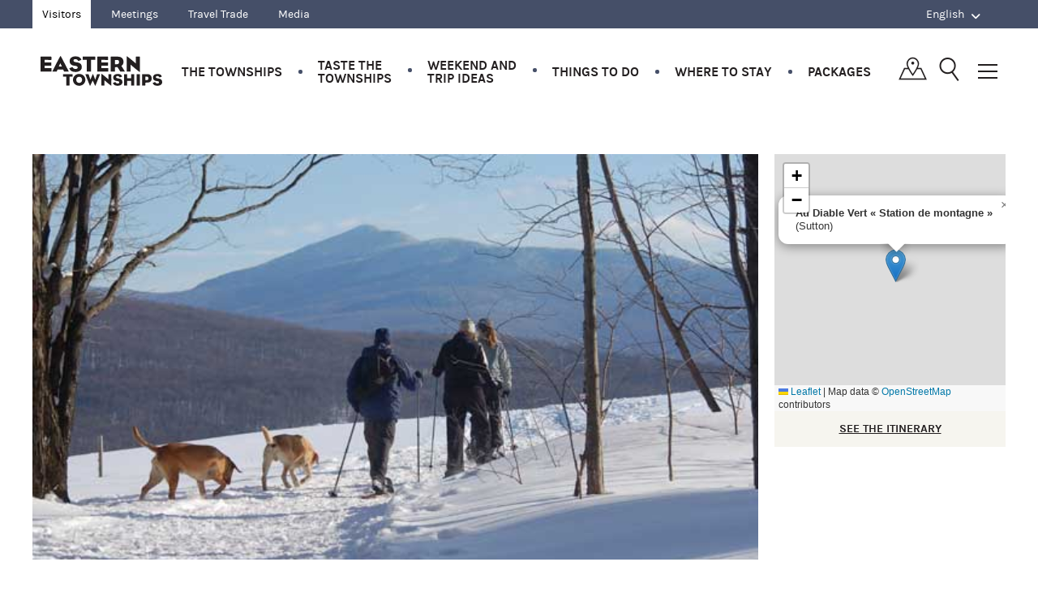

--- FILE ---
content_type: text/html; charset=UTF-8
request_url: https://www.easterntownships.org/things-to-do/646/au-diable-vert-station-de-montagne
body_size: 23967
content:
<!DOCTYPE html>
<html lang="en" prefix="og: http://ogp.me/ns#" class="no-js chrome">
<head>

    <meta http-equiv="X-UA-Compatible" content="IE=edge,chrome=1" />
    <meta charset="utf-8" />
    <title>Au Diable Vert « Station de montagne » - Sutton | Eastern Townships (Quebec)</title>
        <meta name="description" content="A corner of paradise in the Eastern Townships. Fourteen kilometers of private trails with wooden bridges and interpretive panels on 320 acres. Breathtaking scenery, wildlife, groomed ......" />
        <meta http-equiv="content-language" content="en-CA" />
    <link rel="canonical" href="https://www.easterntownships.org/things-to-do/646/au-diable-vert-station-de-montagne" />
    <meta name="viewport" content="width=device-width, initial-scale=1, maximum-scale=1" />
    <meta name="theme-color" content="#6abc6e" />
    <meta name="google-site-verification" content="f3Gag4xvzLsJgcGoq86LVBp8V-HLtvsBvRxL6ZzazKQ" />
    <meta name="p:domain_verify" content="076a7799e47d153fe913a278bbec610d"/>
    <meta property="og:title" content="Au Diable Vert « Station de montagne » - Sutton | Eastern Townships (Quebec)" />
    <meta property="og:type" content="website" />
        <meta property="og:image" content="https://www.easterntownships.org/files/membermedia/133/6/baee45b1.jpg" />
        <meta property="og:url" content="https://www.easterntownships.org/things-to-do/646/au-diable-vert-station-de-montagne" />
        <meta property="og:description" content="A corner of paradise in the Eastern Townships. Fourteen kilometers of private trails with wooden bridges and interpretive panels on 320 acres. Breathtaking scenery, wildlife, groomed ......" />
        <meta property="og:locale" content="en_CA" />
    <meta property="og:locale:alternate" content="fr_CA" />
    <meta property="og:site_name" content="Tourism Eastern Townships" />
        <meta name="twitter:card" content="summary" />
        <meta name="twitter:description" content="A corner of paradise in the Eastern Townships. Fourteen kilometers of private trails with wooden bridges and interpretive panels on 320 acres. Breathtaking scenery, wildlife, groomed ......" />
        <meta name="twitter:title" content="Au Diable Vert « Station de montagne » - Sutton | Eastern Townships (Quebec)" />

    <!--[if IE 8]>
    <script src="/assets/scripts/vendor/html5shiv.js"></script>
    <![endif]-->


    <script type="text/javascript">
window.gdprAppliesGlobally=false;(function(){(function(e,r){var t=document.createElement("link");t.rel="preconnect";t.as="script";var n=document.createElement("link");n.rel="dns-prefetch";n.as="script";var i=document.createElement("link");i.rel="preload";i.as="script";var o=document.createElement("script");o.id="spcloader";o.type="text/javascript";o["async"]=true;o.charset="utf-8";var a="https://sdk.privacy-center.org/"+e+"/loader.js?target_type=notice&target="+r;if(window.didomiConfig&&window.didomiConfig.user){var c=window.didomiConfig.user;var s=c.country;var d=c.region;if(s){a=a+"&country="+s;if(d){a=a+"&region="+d}}}t.href="https://sdk.privacy-center.org/";n.href="https://sdk.privacy-center.org/";i.href=a;o.src=a;var p=document.getElementsByTagName("script")[0];p.parentNode.insertBefore(t,p);p.parentNode.insertBefore(n,p);p.parentNode.insertBefore(i,p);p.parentNode.insertBefore(o,p)})("868922d5-8a26-43a1-b043-1e3762317357","hRxjnzBf")})();
</script>
    <!-- Piano Analytics -->
    <script type="text/javascript">
    window.pdl = window.pdl || {};
    window.pdl.requireConsent = 'v2';
    window.pdl.consent = {
        defaultPreset: {
            PA: 'essential'
        }
    };
    window.pdl.consent.products = ['PA'];
    window.pdl.consent_items = {
        "PA": {
        "properties":{"tce_is_vitrine":"essential","onsitead_campaign":"essential","onsitead_advertiser":"essential","onsitead_url":"essential","onsitead_detailed_placement":"essential","src_medium":"essential","src_campaign":"essential","src_format":"essential","src_variant":"essential","src_creation":"essential","src_channel":"essential","site_level2":"essential"},
        "events": {"publisher.impression":"essential","publisher.click":"essential","tce.guides.submit":"essential","tce.newsletter.submit":"essential"}
        }
    };
    window._pac = window._pac || {};
    _pac.site= 593274;
    _pac.collectDomain= "https://dpsbpck.pa-cd.com";
    _pac.privacyDefaultMode = 'exempt';
    _pac.enableExtendedOptout = true;
    </script>
    <script type="text/javascript" src="/js/piano-analytics-6.16.4.js"></script>
    <script type="text/javascript">
window.didomiOnReady = window.didomiOnReady || [];
window.didomiOnReady.push(function (Didomi) {
  var defaultstatus = Didomi.getUserStatus().vendors.consent.enabled.includes("c:pianohybr-R3VKC2r4");
  if (defaultstatus === true) {
    pa.consent.setMode("opt-in");
  } else {
    if (pa.consent.getMode() == null || pa.consent.getMode() !== "opt-out") {
      pa.consent.setMode("essential");
    }
  }
});
</script>

        <script>
dataLayer = [{'ficheName':'AU-DIABLE-VERT-STATION-DE-MONTAGNE','ficheID':'Activity~646','memberName':'AU-DIABLE-VERT-STATION-DE-MONTAGNE','categoryName':'cross-country-skiing-and-snowshoeing','villeName':'SUTTON','regionName':'BROME-MISSISQUOI','menuName':'QUOI-FAIRE','sectionName':'ACTIVITÉS','publicType':'VISITEUR'}];
</script>    
        <!-- Google Tag Manager -->
    <script>(function(w,d,s,l,i){w[l]=w[l]||[];w[l].push({'gtm.start':
    new Date().getTime(),event:'gtm.js'});var f=d.getElementsByTagName(s)[0],
    j=d.createElement(s),dl=l!='dataLayer'?'&l='+l:'';j.async=true;j.src=
    'https://www.googletagmanager.com/gtm.js?id='+i+dl;f.parentNode.insertBefore(j,f);
    })(window,document,'script','dataLayer','GTM-WZPG447');</script>
    <!-- End Google Tag Manager -->
    <link href="/assets/css/all-winter.css?6ed7c0016" media="all" rel="stylesheet" type="text/css" />
    <link rel="stylesheet" href="https://unpkg.com/leaflet@1.9.4/dist/leaflet.css"
          integrity="sha256-p4NxAoJBhIIN+hmNHrzRCf9tD/miZyoHS5obTRR9BMY="
          crossorigin=""/>


    <script src="https://unpkg.com/leaflet@1.9.4/dist/leaflet.js"
            integrity="sha256-20nQCchB9co0qIjJZRGuk2/Z9VM+kNiyxNV1lvTlZBo="
            crossorigin=""></script>

            
    <!-- Font awesome -->
    <script src="https://kit.fontawesome.com/f500417169.js" crossorigin="anonymous"></script>

    <link rel="stylesheet" href="https://use.typekit.net/vhl0vav.css">
    
    <script>
      o = {language: 'en'};
    </script>

    <meta name="csrf-param" content="_csrf">
<meta name="csrf-token" content="GZJA1zfK7h91a50PhmQfbi6RPQN-pgT0ntXkGgXfmS8u3w6laI3XeiA4x1zcJy0CZqFibwjcdKz6j7csMp39YQ==">
    <link type="image/png" href="https://cloud.cantonsdelest.com/theme/images/favicon/ET_16x16.png" rel="icon" sizes="16x16">
<link type="image/png" href="https://cloud.cantonsdelest.com/theme/images/favicon/ET_32x32.png" rel="icon" sizes="32x32">
<link type="image/png" href="https://cloud.cantonsdelest.com/theme/images/favicon/ET_48x48.png" rel="icon" sizes="48x48">
<link type="image/png" href="https://cloud.cantonsdelest.com/theme/images/favicon/ET_180x180.png" rel="apple-touch-icon" sizes="180x180">
<link type="image/png" href="https://cloud.cantonsdelest.com/theme/images/favicon/ET_192x192.png" rel="icon" sizes="192x192">
<link type="image/png" href="https://cloud.cantonsdelest.com/theme/images/favicon/ET_512x512.png" rel="icon" sizes="512x512"></head>

<body>

<!-- Google Tag Manager (noscript) -->
<noscript><iframe src="https://www.googletagmanager.com/ns.html?id=GTM-WZPG447" height="0" width="0" style="display:none;visibility:hidden"></iframe></noscript>
<!-- End Google Tag Manager (noscript) -->
<!-- Load Facebook SDK for JavaScript -->
<div id="fb-root"></div>
<script>
    (function(d, s, id) {
        var js, fjs = d.getElementsByTagName(s)[0];
        if (d.getElementById(id)) return;
        js = d.createElement(s);
        js.id = id;
        js.src = "https://connect.facebook.net/en_CA/sdk.js#xfbml=1&version=v2.9";
        fjs.parentNode.insertBefore(js, fjs);
    }(document, 'script', 'facebook-jssdk'));
</script>


<div class="header-print">
    <img src="/assets/images/header/cantons-de-lest.jpg">
</div>

<div class="header-secondary en">
    <div class="container">
      <div class="header-secondary--left">
        <ul>
          <li class="header-secondary--left--toggle">
            <a href="#">Our websites <i class="fa fa-angle-down"></i></a>
            <ul class="secondary-main">
              <li class="active"><a href="/">Visitors</a></li>
              <li><a href="/meetings">Meetings</a></a></li>
                            <li><a href="/travel-trade">Travel Trade</a></li>
              <li><a href="/media">Media</a></li>
                          </ul>
          </li>
        </ul>
      </div>
      <div class="header-secondary--right">
    <ul class="lang-selector">
    <li>
        <a href="#"><span class="desktop-inline-block-only">English</span><span class="mobile-inline-block-only">EN</span> <i class="fa fa-angle-down"></i></a>
        <ul class="lang-selector--items">
        <a href="https://www.cantonsdelest.com/redirect/switch-lang" data-method="GET" data-params='{"c":"activity","a":"view","id":"646"}'>Français</a>        </ul>
    </li>
    </ul>
</div>
    </div>
</div>

<header class="header-main en">

    <div class="header-main-menu listing-inline">
        <ul>
            <li class="listing-inline-logo">
                <a href="/" class="header-main-logo-minified hide-text">Québec, Canada | Tourism Eastern Townships</a>
            </li>
            <li><a data-menu="submenutownships" id="les-cantons-menu" class="js-open-submenu" href="javascript:void(0);">The Townships</a></li>
            <li><a data-menu="submenutaste" id="gourmand-menu" class="js-open-submenu" href="javascript:void(0);">Taste the<br> Townships</a></li>
            <li><a data-menu="submenuweekend" id="weekend-menu" class="js-open-submenu" href="javascript:void(0);">Weekend and<br> trip ideas</a></li>
            <li><a data-menu="submenuwhat" id="quoi-faire-menu" class="js-open-submenu" href="javascript:void(0);">Things to do</a></li>
            <li><a data-menu="submenuwhere" id="ou-dormir-menu" class="js-open-submenu" href="javascript:void(0);">Where to stay</a></li>
            <li><a href="/offers">Packages</a></li>
        </ul>
        <div class="header-main-icons">
            <a href="javascript:void(0)" class="header-main-icon-map icon-map js-open-interactive-map"></a>
            <a href="javascript:void(0);" class="header-main-icon-search icon-search-light js-open-search"></a>
            <a href="javascript:void(0);" class="header-main-icon-menu js-open-menu"><i></i></a>
        </div>
    </div>

    <div class="clearall"></div>

    <div class="clearall"></div>

    <div id="submenuwhat" class="header-menu-overlay" style="display:none;">
        <div class="grid-core">
            <button class="header-menu-search-close js-open-submenu" data-menu="submenuwhat">X</button>
            <div class="header-menu-left" style="background-image:url(https://cloud.cantonsdelest.com/theme/images/hiver/menu_quoi_faire_general_440x690.jpg);">
                <div class="header-menu-left-core">
                    <div class="header-menu-left-content">
                        <div class="header-menu-left-wrap">
                        <p class="typo-title-large typo-caslon">THINGS TO DO</p>
                        <p>Your Townships adventure starts here. </p>
                        </div>
                    </div>
                </div>
                                <div class="header-menu-left-core-alternative" data-index="tag0"
                     style="background-image:url(https://cloud.cantonsdelest.com/theme/images/hiver/menu_spas_440x690.jpg);">
                    <div class="header-menu-left-content">
                        <div class="header-menu-left-wrap">
                        <p class="typo-title-large typo-caslon">Spa & Wellness</p>
                        <div class="content">
                            <p>Treat yourself to massages, body treatments, Nordic baths and other sensory delights. </p>
                        </div>
                        </div>
                    </div>
                </div>
                                <div class="header-menu-left-core-alternative" data-index="tag1"
                     style="background-image:url(https://cloud.cantonsdelest.com/theme/images/hiver/menu_Art_culture_et_patrimoine-MD_TCE_COATICOOK_110318-004.jpg);">
                    <div class="header-menu-left-content">
                        <div class="header-menu-left-wrap">
                        <p class="typo-title-large typo-caslon">Arts, Culture & Heritage</p>
                        <div class="content">
                            <p>Let your imagination run free at galleries, theatres, museums and workshops. </p>
                        </div>
                        </div>
                    </div>
                </div>
                                <div class="header-menu-left-core-alternative" data-index="tag2"
                     style="background-image:url(https://cloud.cantonsdelest.com/theme/images/hiver/menu_Magasinage-MD_TCE_KNOWLTON_110318-035.jpg);">
                    <div class="header-menu-left-content">
                        <div class="header-menu-left-wrap">
                        <p class="typo-title-large typo-caslon">Shopping</p>
                        <div class="content">
                            <p>Scour our markets, boutiques and other hidden gems to score incredible finds. </p>
                        </div>
                        </div>
                    </div>
                </div>
                                <div class="header-menu-left-core-alternative" data-index="tag3"
                     style="background-image:url(https://cloud.cantonsdelest.com/theme/images/hiver/menu440x690_QF_restaurants.jpg);">
                    <div class="header-menu-left-content">
                        <div class="header-menu-left-wrap">
                        <p class="typo-title-large typo-caslon">Restaurants</p>
                        <div class="content">
                            <p>All are sure to please even the most discerning of palates. Bon appétit!</p>
                        </div>
                        </div>
                    </div>
                </div>
                                <div class="header-menu-left-core-alternative" data-index="tag4"
                     style="background-image:url(https://cloud.cantonsdelest.com/theme/images/hiver/menu_evenements-Feux_Carnaval_VilledeSherbrooke.jpg);">
                    <div class="header-menu-left-content">
                        <div class="header-menu-left-wrap">
                        <p class="typo-title-large typo-caslon">Events</p>
                        <div class="content">
                            <p>Discover our cultural vitality with a wide range of special events.</p>
                        </div>
                        </div>
                    </div>
                </div>
                                                <div class="header-menu-left-core-alternative" data-index="tagsecond0" style="background-image:url(https://cloud.cantonsdelest.com/theme/images/hiver/menu_Ski-alpin-DAVID_IMGL5892_ret.jpg);">
                    <div class="header-menu-left-content">
                        <div class="header-menu-left-wrap">
                        <p class="typo-title-large typo-caslon">Skiing</p>
                        <div class="content">
                            <p>To each mountain its experience! Skiing or snowboarding, you will love hitting the slopes, whichever the ski resort you will vote for!</p>
                        </div>
                        </div>
                    </div>
                </div>
                                <div class="header-menu-left-core-alternative" data-index="tagsecond1" style="background-image:url(https://cloud.cantonsdelest.com/theme/images/hiver/menu_raquette_440x690.jpg);">
                    <div class="header-menu-left-content">
                        <div class="header-menu-left-wrap">
                        <p class="typo-title-large typo-caslon">Snowshoeing</p>
                        <div class="content">
                            <p>Explore our great outdoor spaces at your own beat. Let yourself be charmed by our landscapes. And breathe!</p>
                        </div>
                        </div>
                    </div>
                </div>
                                <div class="header-menu-left-core-alternative" data-index="tagsecond2" style="background-image:url(https://cloud.cantonsdelest.com/theme/images/hiver/menu_ski-de-fond_440x690.jpg);">
                    <div class="header-menu-left-content">
                        <div class="header-menu-left-wrap">
                        <p class="typo-title-large typo-caslon">Cross-country Skiing</p>
                        <div class="content">
                            <p>Cross-country skiing in the Townships … at your pace and your level!
</p>
                        </div>
                        </div>
                    </div>
                </div>
                                <div class="header-menu-left-core-alternative" data-index="tagsecond3" style="background-image:url(https://cloud.cantonsdelest.com/theme/images/hiver/menu_fatbike_440x690.jpg);">
                    <div class="header-menu-left-content">
                        <div class="header-menu-left-wrap">
                        <p class="typo-title-large typo-caslon">Fatbike</p>
                        <div class="content">
                            <p>Discover our numerous trails as you enjoy pedalling on the snow.</p>
                        </div>
                        </div>
                    </div>
                </div>
                            </div>

            <div class="header-menu-right">

                <div class="header-menu-links">
                    <div class="header-menu-links-first">
                        <ul>
                                                    <li>
                                                                <a data-index="tag0" href="/tag/219/spas-and-wellness">Spa & Wellness</a>
                            </li>
                                                    <li>
                                                                <a data-index="tag1" href="/tag/134/arts-culture-and-heritage">Arts, Culture & Heritage</a>
                            </li>
                                                    <li>
                                                                <a data-index="tag2" href="/tag/194/shopping">Shopping</a>
                            </li>
                                                    <li>
                                                                <a data-index="tag3" href="/restaurants">Restaurants</a>
                            </li>
                                                    <li>
                                                                <a data-index="tag4" href="/events">Events</a>
                            </li>
                                                </ul>
                    </div>

                    <div class="header-menu-links-second">
                        <ul>
                                                    <li class="is-icon">
                                                                    <span class="image" style="background-image:url(https://cloud.cantonsdelest.com/theme/images/icons/icon_skiing.png)"></span>
                                                                <a data-index="tagsecond0" href="/tag/174/skiing-and-snowboarding">Skiing</a>
                            </li>
                                                    <li class="is-icon">
                                                                    <span class="image" style="background-image:url(https://cloud.cantonsdelest.com/theme/images/icons/snowshoeing.png)"></span>
                                                                <a data-index="tagsecond1" href="/hiking">Snowshoeing</a>
                            </li>
                                                    <li class="is-icon">
                                                                    <span class="image" style="background-image:url(https://cloud.cantonsdelest.com/theme/images/icons/icon_ski_de_fond.png)"></span>
                                                                <a data-index="tagsecond2" href="/tag/175/cross-country-skiing">Cross-country Skiing</a>
                            </li>
                                                    <li class="is-icon">
                                                                    <span class="image" style="background-image:url(https://cloud.cantonsdelest.com/theme/images/icons/icon_fatbike.png)"></span>
                                                                <a data-index="tagsecond3" href="/article/804/seven-places-to-ride-a-fatbike-in-the-townships">Fatbike</a>
                            </li>
                                                </ul>
                    </div>
                </div>

                <div class="header-menu-article">
                    <div class="container-article multiple left js-clickable-element visible">
    <a href="/article/2157/best-things-to-do-in-the-eastern-townships-in-february"><img src="/files/thematicarticle/215/7/61a29054.jpg"></a>
    <header class="container-article-header">
        <p class="container-article-category"><b>What to do this weekend?</b></p>
        <a class="js-clickable-link container-article-title typo-caslon" href="/article/2157/best-things-to-do-in-the-eastern-townships-in-february">Best Things to Do in the Eastern Townships in February</a>
    </header>
</div>                </div>

                <div class="clearall"></div>

                <div class="header-menu-advanced-search">
                    <form id="w0" action="/activity/search" method="get">                        <div class="gfield form-select hidden-desktop">
                            <select name="t2">
<option value="">All categories</option>
<option value="401">Adaptive Sports</option>
<option value="132">Agricultural tourism and regional flavours</option>
<option value="301">Animal lovers</option>
<option value="147">Art galleries</option>
<option value="134">Arts, culture and heritage</option>
<option value="169">Beaches and lakes</option>
<option value="386">Bike tour guides</option>
<option value="412">Breeding farms</option>
<option value="202">Cafés de village (Village cafés)</option>
<option value="189">Cheese makers and dairy producers</option>
<option value="188">City tours and tour guide services</option>
<option value="172">Concert halls</option>
<option value="296">Créateurs de saveurs (local producers)</option>
<option value="175">Cross-country skiing</option>
<option value="142">Cruises</option>
<option value="180">Cycling </option>
<option value="375">Delivery / Take Out</option>
<option value="140">Family indoor amusement centres</option>
<option value="200">Family Outings</option>
<option value="210">Fatbike</option>
<option value="209">Find your tree</option>
<option value="168">Fishing</option>
<option value="298">Games and entertainment</option>
<option value="150">Gardens and horticulture</option>
<option value="149">Golfing</option>
<option value="170">Hiking</option>
<option value="144">Horseback riding</option>
<option value="167">Ice fishing</option>
<option value="130">Indoor activities</option>
<option value="155">Microbreweries</option>
<option value="181">Mountain biking</option>
<option value="157">Museums</option>
<option value="162">National and Regional Parks</option>
<option value="293">Nature, sports and outdoor activities</option>
<option value="183">Orchards and cider-making</option>
<option value="163">Parks and recreational centers</option>
<option value="143">Pick-your-own fruits and vegetables</option>
<option value="243">Pick-your-own pumpkins</option>
<option value="153">Public market</option>
<option value="166">Religious heritage</option>
<option value="194">Shopping </option>
<option value="139">Shopping centre</option>
<option value="174">Skiing and Snowboarding</option>
<option value="171">Snowshoeing</option>
<option value="173">Soap and perfume factories </option>
<option value="219">Spas and wellness</option>
<option value="208">Spas with lodging</option>
<option value="137">Sugar shacks</option>
<option value="258">Taste the Townships</option>
<option value="148">Tube and luge sliding</option>
<option value="184">Vineyards</option>
<option value="131">Water sports</option>
<option value="129">Winter activities</option>
</select>                        </div>
                        <div class="form-select hidden-mobile">
                            <select class="js-select myjs-check-location" name="t1" data-type="term">
<option value="">All categories</option>
<option value="401">Adaptive Sports</option>
<option value="132">Agricultural tourism and regional flavours</option>
<option value="301">Animal lovers</option>
<option value="147">Art galleries</option>
<option value="134">Arts, culture and heritage</option>
<option value="169">Beaches and lakes</option>
<option value="386">Bike tour guides</option>
<option value="412">Breeding farms</option>
<option value="202">Cafés de village (Village cafés)</option>
<option value="189">Cheese makers and dairy producers</option>
<option value="188">City tours and tour guide services</option>
<option value="172">Concert halls</option>
<option value="296">Créateurs de saveurs (local producers)</option>
<option value="175">Cross-country skiing</option>
<option value="142">Cruises</option>
<option value="180">Cycling </option>
<option value="375">Delivery / Take Out</option>
<option value="140">Family indoor amusement centres</option>
<option value="200">Family Outings</option>
<option value="210">Fatbike</option>
<option value="209">Find your tree</option>
<option value="168">Fishing</option>
<option value="298">Games and entertainment</option>
<option value="150">Gardens and horticulture</option>
<option value="149">Golfing</option>
<option value="170">Hiking</option>
<option value="144">Horseback riding</option>
<option value="167">Ice fishing</option>
<option value="130">Indoor activities</option>
<option value="155">Microbreweries</option>
<option value="181">Mountain biking</option>
<option value="157">Museums</option>
<option value="162">National and Regional Parks</option>
<option value="293">Nature, sports and outdoor activities</option>
<option value="183">Orchards and cider-making</option>
<option value="163">Parks and recreational centers</option>
<option value="143">Pick-your-own fruits and vegetables</option>
<option value="243">Pick-your-own pumpkins</option>
<option value="153">Public market</option>
<option value="166">Religious heritage</option>
<option value="194">Shopping </option>
<option value="139">Shopping centre</option>
<option value="174">Skiing and Snowboarding</option>
<option value="171">Snowshoeing</option>
<option value="173">Soap and perfume factories </option>
<option value="219">Spas and wellness</option>
<option value="208">Spas with lodging</option>
<option value="137">Sugar shacks</option>
<option value="258">Taste the Townships</option>
<option value="148">Tube and luge sliding</option>
<option value="184">Vineyards</option>
<option value="131">Water sports</option>
<option value="129">Winter activities</option>
</select>                        </div>

                        <div class="gfield form-select hidden-desktop">
                            <select name="l2">
                                <option class="all-regions" value="0">All areas</option>
                                <optgroup label="Areas">
                                                                        <option value="-3" class="options">Brome-Missisquoi</option>
                                                                        <option value="-4" class="options">Coaticook Region</option>
                                                                        <option value="-2" class="options">Des Sources</option>
                                                                        <option value="-5" class="options">Granby &amp; region</option>
                                                                        <option value="-6" class="options">Haut-Saint-François</option>
                                                                        <option value="-7" class="options">Megantic Region</option>
                                                                        <option value="-1" class="options">Memphrémagog</option>
                                                                        <option value="-8" class="options">Sherbrooke Region</option>
                                                                        <option value="-9" class="options">Val-Saint-François</option>
                                                                    </optgroup>
                                <optgroup label="Municipalities">
                                                                            <option value="27" class="options">Ayer&#039;s Cliff  and surrounding area</option>
                                                                            <option value="1" class="options">Bromont and surrounding area</option>
                                                                            <option value="10" class="options">Coaticook and surrounding area</option>
                                                                            <option value="20" class="options">Compton and surrounding area</option>
                                                                            <option value="11" class="options">Cookshire-Eaton and surrounding area</option>
                                                                            <option value="25" class="options">Cowansville et ses environs</option>
                                                                            <option value="15" class="options">Danville and surrounding area</option>
                                                                            <option value="2" class="options">Dunham and surrounding area</option>
                                                                            <option value="21" class="options">East-Hereford and surrounding area</option>
                                                                            <option value="19" class="options">Eastman and surrounding area</option>
                                                                            <option value="5" class="options">Granby and surrounding area</option>
                                                                            <option value="3" class="options">Lac-Brome and surrounding area</option>
                                                                            <option value="12" class="options">Lac-Mégantic and surrounding area</option>
                                                                            <option value="13" class="options">Lambton and surrounding area</option>
                                                                            <option value="26" class="options">Lingwick and surrounding area</option>
                                                                            <option value="6" class="options">Magog and surrounding area</option>
                                                                            <option value="7" class="options">Mansonville (Canton de Potton) and surrounding area</option>
                                                                            <option value="8" class="options">North Hatley and surrounding area</option>
                                                                            <option value="14" class="options">Notre-Dame-des-Bois and surrounding area</option>
                                                                            <option value="23" class="options">Orford and surrounding area</option>
                                                                            <option value="16" class="options">Richmond and surrounding area</option>
                                                                            <option value="18" class="options">Sherbrooke and surrounding area</option>
                                                                            <option value="9" class="options">Stanstead and surrounding area</option>
                                                                            <option value="4" class="options">Sutton and surrounding area</option>
                                                                            <option value="24" class="options">Val-des-Sources and surrounding area</option>
                                                                            <option value="17" class="options">Valcourt and surrounding area</option>
                                                                            <option value="22" class="options">Waterloo and surrounding area</option>
                                                                    </optgroup>
                            </select>
                        </div>

                        <div class="form-select hidden-mobile">
                            <select name="l1" class="js-select js-location" data-placeholder="All areas">
                                <option class="all-regions" value="0">All areas</option>
                                <option class="form-select-title" disabled>Area</option>
                                                                    <option value="-3" class="options">Brome-Missisquoi</option>
                                                                    <option value="-4" class="options">Coaticook Region</option>
                                                                    <option value="-2" class="options">Des Sources</option>
                                                                    <option value="-5" class="options">Granby &amp; region</option>
                                                                    <option value="-6" class="options">Haut-Saint-François</option>
                                                                    <option value="-7" class="options">Megantic Region</option>
                                                                    <option value="-1" class="options">Memphrémagog</option>
                                                                    <option value="-8" class="options">Sherbrooke Region</option>
                                                                    <option value="-9" class="options">Val-Saint-François</option>
                                                                <option class="form-select-title js-location" disabled>Municipalities</option>
                                                                <option value="27" class="options">Ayer&#039;s Cliff  and surrounding area</option>
                                                                <option value="1" class="options">Bromont and surrounding area</option>
                                                                <option value="10" class="options">Coaticook and surrounding area</option>
                                                                <option value="20" class="options">Compton and surrounding area</option>
                                                                <option value="11" class="options">Cookshire-Eaton and surrounding area</option>
                                                                <option value="25" class="options">Cowansville et ses environs</option>
                                                                <option value="15" class="options">Danville and surrounding area</option>
                                                                <option value="2" class="options">Dunham and surrounding area</option>
                                                                <option value="21" class="options">East-Hereford and surrounding area</option>
                                                                <option value="19" class="options">Eastman and surrounding area</option>
                                                                <option value="5" class="options">Granby and surrounding area</option>
                                                                <option value="3" class="options">Lac-Brome and surrounding area</option>
                                                                <option value="12" class="options">Lac-Mégantic and surrounding area</option>
                                                                <option value="13" class="options">Lambton and surrounding area</option>
                                                                <option value="26" class="options">Lingwick and surrounding area</option>
                                                                <option value="6" class="options">Magog and surrounding area</option>
                                                                <option value="7" class="options">Mansonville (Canton de Potton) and surrounding area</option>
                                                                <option value="8" class="options">North Hatley and surrounding area</option>
                                                                <option value="14" class="options">Notre-Dame-des-Bois and surrounding area</option>
                                                                <option value="23" class="options">Orford and surrounding area</option>
                                                                <option value="16" class="options">Richmond and surrounding area</option>
                                                                <option value="18" class="options">Sherbrooke and surrounding area</option>
                                                                <option value="9" class="options">Stanstead and surrounding area</option>
                                                                <option value="4" class="options">Sutton and surrounding area</option>
                                                                <option value="24" class="options">Val-des-Sources and surrounding area</option>
                                                                <option value="17" class="options">Valcourt and surrounding area</option>
                                                                <option value="22" class="options">Waterloo and surrounding area</option>
                                                            </select>
                        </div>

                        <input type="submit" id="quoi-faire-recherche-form" value="Search" class="button-full" />
                    </form>                </div>
            </div>

            <div class="clearall"></div>
        </div>

        <div class="clearall"></div>
    </div>

    <div id="submenuwhere" class="header-menu-overlay" style="display:none;">
        <div class="grid-core">
            <button class="header-menu-search-close js-open-submenu" data-menu="submenuwhere">X</button>

            <div class="header-menu-left" style="background-image:url(https://cloud.cantonsdelest.com/theme/images/hiver/menu_Generique-oudormir-IMG_5275.jpg);">
                <div class="header-menu-left-core">
                    <div class="header-menu-left-content">
                        <div class="header-menu-left-wrap">
                        <p class="typo-title-large typo-caslon">Where to stay</p>
                        <div class="content">
                        <p>Lodging options to suit any taste and budget.</p>
                        </div>
                        </div>
                    </div>
                </div>
                                <div class="header-menu-left-core-alternative" data-index="tag0" style="background-image:url(https://cloud.cantonsdelest.com/theme/images/hiver/menu_Hotel-et-auberge-FGM_5959hiver.jpg);">
                    <div class="header-menu-left-content">
                        <div class="header-menu-left-wrap">
                        <p class="typo-title-large typo-caslon">Hotels & Country Inns</p>
                        <div class="content">
                            <p>Stunning locations and outstanding service come together for a bliss-inducing stay.</p>
                        </div>
                        </div>
                    </div>
                </div>
                                <div class="header-menu-left-core-alternative" data-index="tag1" style="background-image:url(https://cloud.cantonsdelest.com/theme/images/hiver/menu_Gite-Chambre-IMG_4393_A-2.jpg);">
                    <div class="header-menu-left-content">
                        <div class="header-menu-left-wrap">
                        <p class="typo-title-large typo-caslon">Bed & Breakfasts</p>
                        <div class="content">
                            <p>Get up close and personal with life in the Townships.</p>
                        </div>
                        </div>
                    </div>
                </div>
                                <div class="header-menu-left-core-alternative" data-index="tag2" style="background-image:url(https://cloud.cantonsdelest.com/theme/images/hiver/menu_insolites_440x690.jpg);">
                    <div class="header-menu-left-content">
                        <div class="header-menu-left-wrap">
                        <p class="typo-title-large typo-caslon">Off the Beaten Path</p>
                        <div class="content">
                            <p>Think outside the box with out of the ordinary accommodations. </p>
                        </div>
                        </div>
                    </div>
                </div>
                                <div class="header-menu-left-core-alternative" data-index="tag3" style="background-image:url(https://cloud.cantonsdelest.com/theme/images/hiver/menu_Chalet-et-condos-TCE_Megantic_030316-044.jpg);">
                    <div class="header-menu-left-content">
                        <div class="header-menu-left-wrap">
                        <p class="typo-title-large typo-caslon">Cottages & Condos</p>
                        <div class="content">
                            <p>Custom comfort near the city or in nature. </p>
                        </div>
                        </div>
                    </div>
                </div>
                                <div class="header-menu-left-core-alternative" data-index="tag4" style="background-image:url(https://cloud.cantonsdelest.com/theme/images/hiver/menu440x690_camping.jpg);">
                    <div class="header-menu-left-content">
                        <div class="header-menu-left-wrap">
                        <p class="typo-title-large typo-caslon">Campgrounds</p>
                        <div class="content">
                            <p>Abundant amenities in the heart of nature.</p>
                        </div>
                        </div>
                    </div>
                </div>
                                <div class="header-menu-left-core-alternative" data-index="tag5" style="background-image:url(https://cloud.cantonsdelest.com/theme/images/hiver/menu_Centre-de-vacances_Jouvence_MathieuDupuis.jpg);">
                    <div class="header-menu-left-content">
                        <div class="header-menu-left-wrap">
                        <p class="typo-title-large typo-caslon">Vacation Centres</p>
                        <div class="content">
                            <p>Kick back and relax as a family with all-inclusive vacation options. </p>
                        </div>
                        </div>
                    </div>
                </div>
                                <div class="header-menu-left-core-alternative" data-index="tag6" style="background-image:url(https://cloud.cantonsdelest.com/theme/images/menu-Salon_auberge_jeunesse.jpg);">
                    <div class="header-menu-left-content">
                        <div class="header-menu-left-wrap">
                        <p class="typo-title-large typo-caslon">Other Types of Lodging</p>
                        <div class="content">
                            <p>Experience something different by choosing unique lodging.</p>
                        </div>
                        </div>
                    </div>
                </div>
                                                <div class="header-menu-left-core-alternative" data-index="tag-second-0" style="background-image:url(https://cloud.cantonsdelest.com/theme/images/hiver/menu_Hebergement-avec-Spa-Eastman-les-Bains.jpg);">
                    <div class="header-menu-left-content">
                        <div class="header-menu-left-wrap">
                        <p class="typo-title-large typo-caslon">Lodgings with Spa Options</p>
                        <div class="content">
                            <p>Plan a stay in an accommodation with a private spa or a treatment center. Relaxation guaranteed! </p>
                        </div>
                        </div>
                    </div>
                </div>
                                <div class="header-menu-left-core-alternative" data-index="tag-second-1" style="background-image:url(https://cloud.cantonsdelest.com/theme/images/hiver/menu_Bienvenue-randonneurs-claude%20grenier-3011.jpg);">
                    <div class="header-menu-left-content">
                        <div class="header-menu-left-wrap">
                        <p class="typo-title-large typo-caslon">Hikers Welcome</p>
                        <div class="content">
                            <p>If you, like thousands of visitors annually, plan on hiking in the region, know that your efforts will be rewarded by our world-class hospitality.</p>
                        </div>
                        </div>
                    </div>
                </div>
                                <div class="header-menu-left-core-alternative" data-index="tag-second-2" style="background-image:url(https://cloud.cantonsdelest.com/theme/images/hiver/menu_bienvenue_animaux_440x690.jpg);">
                    <div class="header-menu-left-content">
                        <div class="header-menu-left-wrap">
                        <p class="typo-title-large typo-caslon">Pet Friendly</p>
                        <div class="content">
                            <p>Don’t want to leave your four-legged friend behind? Book a stay in some of the region’s many dog-friendly digs and you won’t have to.</p>
                        </div>
                        </div>
                    </div>
                </div>
                            </div>

            <div class="header-menu-right">

                <div class="header-menu-links">
                    <div class="header-menu-links-first">
                        <ul>
                                                            <li>
                                                                        <a data-index="tag0" href="/tag/246/hotels-and-country-inns">Hotels & Country Inns</a>
                                </li>
                                                            <li>
                                                                        <a data-index="tag1" href="/tag/250/bed-and-breakfasts">Bed & Breakfasts</a>
                                </li>
                                                            <li>
                                                                        <a data-index="tag2" href="/tag/251/off-the-beaten-path">Off the Beaten Path</a>
                                </li>
                                                            <li>
                                                                        <a data-index="tag3" href="/tag/252/cottages-and-condos">Cottages & Condos</a>
                                </li>
                                                            <li>
                                                                        <a data-index="tag4" href="/tag/248/campgrounds">Campgrounds</a>
                                </li>
                                                            <li>
                                                                        <a data-index="tag5" href="/tag/249/vacation-centres">Vacation Centres</a>
                                </li>
                                                            <li>
                                                                        <a data-index="tag6" href="/tag/300/other-types-of-lodging">Other Types of Lodging</a>
                                </li>
                                                    </ul>
                    </div>

                    <div class="header-menu-links-second">
                        <ul>
                                                            <li class="is-icon">
                                                                            <span class="image" style="background-image:url(https://cloud.cantonsdelest.com/theme/images/icons/ico-tub.png)"></span>
                                                                        <a data-index="tag-second-0" href="/tag/382/accomodations-with-spa">Lodgings with Spa Options</a>
                                </li>
                                                            <li class="is-icon">
                                                                            <span class="image" style="background-image:url(/assets/images/icons/bienvenue-randonneurs.png)"></span>
                                                                        <a data-index="tag-second-1" href="/tag/255/bienvenue-randonneurs">Hikers Welcome</a>
                                </li>
                                                            <li class="is-icon">
                                                                            <span class="image" style="background-image:url(/assets/images/icons/pet-friendly.png)"></span>
                                                                        <a data-index="tag-second-2" href="/tag/299/pet-friendly">Pet Friendly</a>
                                </li>
                                                    </ul>
                    </div>

                </div>

                <div class="header-menu-article">
                <div class="container-article multiple left js-clickable-element visible">
    <a href="/article/2065/places-to-stay"><img src="/files/thematicarticle/206/5/9835a62.jpg"></a>
    <header class="container-article-header">
        <p class="container-article-category"><b>Accommodations</b></p>
        <a class="js-clickable-link container-article-title typo-caslon" href="/article/2065/places-to-stay">Places to Stay</a>
    </header>
</div>                </div>

                <div class="clearall"></div>

                <div class="header-menu-advanced-search">
                    <form id="w1" action="/lodging/search" method="get">                    <div class="gfield form-select hidden-desktop">
                        <select name="t2">
<option value="">All types</option>
<option value="250">Bed and breakfasts</option>
<option value="248">Campgrounds</option>
<option value="252">Cottages and condos</option>
<option value="246">Hotels and country Inns</option>
<option value="251">Off the beaten path</option>
<option value="256">Other classified establishments</option>
<option value="257">Outfitters</option>
<option value="253">Student residences</option>
<option value="249">Vacation centres</option>
<option value="247">Youth hostels</option>
</select>                    </div>
                    <div class="form-select hidden-mobile">
                        <select class="js-select myjs-check-location" name="t1" data-type="term">
<option value="">All types</option>
<option value="250">Bed and breakfasts</option>
<option value="248">Campgrounds</option>
<option value="252">Cottages and condos</option>
<option value="246">Hotels and country Inns</option>
<option value="251">Off the beaten path</option>
<option value="256">Other classified establishments</option>
<option value="257">Outfitters</option>
<option value="253">Student residences</option>
<option value="249">Vacation centres</option>
<option value="247">Youth hostels</option>
</select>                    </div>

                    <div class="gfield form-select hidden-desktop">
                        <select name="l2">
                            <option class="all-regions" value="0">All areas</option>
                            <optgroup label="Areas">
                                                                    <option value="-3" class="options">Brome-Missisquoi</option>
                                                                    <option value="-4" class="options">Coaticook Region</option>
                                                                    <option value="-2" class="options">Des Sources</option>
                                                                    <option value="-5" class="options">Granby &amp; region</option>
                                                                    <option value="-6" class="options">Haut-Saint-François</option>
                                                                    <option value="-7" class="options">Megantic Region</option>
                                                                    <option value="-1" class="options">Memphrémagog</option>
                                                                    <option value="-8" class="options">Sherbrooke Region</option>
                                                                    <option value="-9" class="options">Val-Saint-François</option>
                                                            </optgroup>
                            <optgroup label="Municipalities">
                                                                    <option value="27" class="options">Ayer&#039;s Cliff  and surrounding area</option>
                                                                    <option value="1" class="options">Bromont and surrounding area</option>
                                                                    <option value="10" class="options">Coaticook and surrounding area</option>
                                                                    <option value="20" class="options">Compton and surrounding area</option>
                                                                    <option value="11" class="options">Cookshire-Eaton and surrounding area</option>
                                                                    <option value="25" class="options">Cowansville et ses environs</option>
                                                                    <option value="15" class="options">Danville and surrounding area</option>
                                                                    <option value="2" class="options">Dunham and surrounding area</option>
                                                                    <option value="21" class="options">East-Hereford and surrounding area</option>
                                                                    <option value="19" class="options">Eastman and surrounding area</option>
                                                                    <option value="5" class="options">Granby and surrounding area</option>
                                                                    <option value="3" class="options">Lac-Brome and surrounding area</option>
                                                                    <option value="12" class="options">Lac-Mégantic and surrounding area</option>
                                                                    <option value="13" class="options">Lambton and surrounding area</option>
                                                                    <option value="26" class="options">Lingwick and surrounding area</option>
                                                                    <option value="6" class="options">Magog and surrounding area</option>
                                                                    <option value="7" class="options">Mansonville (Canton de Potton) and surrounding area</option>
                                                                    <option value="8" class="options">North Hatley and surrounding area</option>
                                                                    <option value="14" class="options">Notre-Dame-des-Bois and surrounding area</option>
                                                                    <option value="23" class="options">Orford and surrounding area</option>
                                                                    <option value="16" class="options">Richmond and surrounding area</option>
                                                                    <option value="18" class="options">Sherbrooke and surrounding area</option>
                                                                    <option value="9" class="options">Stanstead and surrounding area</option>
                                                                    <option value="4" class="options">Sutton and surrounding area</option>
                                                                    <option value="24" class="options">Val-des-Sources and surrounding area</option>
                                                                    <option value="17" class="options">Valcourt and surrounding area</option>
                                                                    <option value="22" class="options">Waterloo and surrounding area</option>
                                                            </optgroup>
                        </select>
                    </div>

                    <div class="form-select hidden-mobile">
                        <select name="l1" class="js-select js-location" data-placeholder="All areas">
                            <option class="all-regions" value="0">All areas</option>
                            <option class="form-select-title" disabled>Area</option>
                                                            <option value="-3" class="options">Brome-Missisquoi</option>
                                                            <option value="-4" class="options">Coaticook Region</option>
                                                            <option value="-2" class="options">Des Sources</option>
                                                            <option value="-5" class="options">Granby &amp; region</option>
                                                            <option value="-6" class="options">Haut-Saint-François</option>
                                                            <option value="-7" class="options">Megantic Region</option>
                                                            <option value="-1" class="options">Memphrémagog</option>
                                                            <option value="-8" class="options">Sherbrooke Region</option>
                                                            <option value="-9" class="options">Val-Saint-François</option>
                                                        <option class="form-select-title js-location" disabled>Municipalities</option>
                                                            <option value="27" class="options">Ayer&#039;s Cliff  and surrounding area</option>
                                                            <option value="1" class="options">Bromont and surrounding area</option>
                                                            <option value="10" class="options">Coaticook and surrounding area</option>
                                                            <option value="20" class="options">Compton and surrounding area</option>
                                                            <option value="11" class="options">Cookshire-Eaton and surrounding area</option>
                                                            <option value="25" class="options">Cowansville et ses environs</option>
                                                            <option value="15" class="options">Danville and surrounding area</option>
                                                            <option value="2" class="options">Dunham and surrounding area</option>
                                                            <option value="21" class="options">East-Hereford and surrounding area</option>
                                                            <option value="19" class="options">Eastman and surrounding area</option>
                                                            <option value="5" class="options">Granby and surrounding area</option>
                                                            <option value="3" class="options">Lac-Brome and surrounding area</option>
                                                            <option value="12" class="options">Lac-Mégantic and surrounding area</option>
                                                            <option value="13" class="options">Lambton and surrounding area</option>
                                                            <option value="26" class="options">Lingwick and surrounding area</option>
                                                            <option value="6" class="options">Magog and surrounding area</option>
                                                            <option value="7" class="options">Mansonville (Canton de Potton) and surrounding area</option>
                                                            <option value="8" class="options">North Hatley and surrounding area</option>
                                                            <option value="14" class="options">Notre-Dame-des-Bois and surrounding area</option>
                                                            <option value="23" class="options">Orford and surrounding area</option>
                                                            <option value="16" class="options">Richmond and surrounding area</option>
                                                            <option value="18" class="options">Sherbrooke and surrounding area</option>
                                                            <option value="9" class="options">Stanstead and surrounding area</option>
                                                            <option value="4" class="options">Sutton and surrounding area</option>
                                                            <option value="24" class="options">Val-des-Sources and surrounding area</option>
                                                            <option value="17" class="options">Valcourt and surrounding area</option>
                                                            <option value="22" class="options">Waterloo and surrounding area</option>
                                                    </select>
                    </div>

                    <input type="submit" id="quoi-faire-recherche-form" value="Search" class="button-full" />
                    </form>
                </div>
            </div>

            <div class="clearall"></div>
        </div>

        <div class="clearall"></div>
    </div>

    <div id="submenutownships" class="header-menu-overlay" style="display:none;">
        <div class="grid-core">
            <button class="header-menu-search-close js-open-submenu" data-menu="submenutownships">X</button>
            <div class="header-menu-left" style="background-image:url(https://cloud.cantonsdelest.com/theme/images/hiver/menu_cantons_general_440x690.jpg);">
                <div class="header-menu-left-core">
                    <div class="header-menu-left-content">
                        <div class="header-menu-left-wrap">
                        <p class="typo-title-large typo-caslon">The Townships</p>
                        <p>The Townships possess a rich heritage that you will discover everywhere on its nine territories, in its towns and villages, its Coeurs villageois, etc.</p>
                        </div>
                    </div>
                </div>
                                <div class="header-menu-left-core-alternative" data-index="tag0"
                     style="background-image:url(https://cloud.cantonsdelest.com/theme/images/hiver/menu_incontournables_440x690.jpg);">
                    <div class="header-menu-left-content">
                        <div class="header-menu-left-wrap">
                        <p class="typo-title-large typo-caslon">Not to be missed</p>
                        <div class="content">
                            <p>What is it that draws visitors to the region, year after year? Find out here :</p>
                        </div>
                        </div>
                    </div>
                </div>
                                <div class="header-menu-left-core-alternative" data-index="tag1"
                     style="background-image:url(https://cloud.cantonsdelest.com/theme/images/hiver/menu_coeur_villageois_440x690.jpg);">
                    <div class="header-menu-left-content">
                        <div class="header-menu-left-wrap">
                        <p class="typo-title-large typo-caslon">Cœurs villageois</p>
                        <div class="content">
                            <p>Visit our Cœurs villageois – charming communities that truly characterize the spirit of our region. </p>
                        </div>
                        </div>
                    </div>
                </div>
                                <div class="header-menu-left-core-alternative" data-index="tag2"
                     style="background-image:url(https://cloud.cantonsdelest.com/theme/images/hiver/menu_villes_villages_440x690.jpg);">
                    <div class="header-menu-left-content">
                        <div class="header-menu-left-wrap">
                        <p class="typo-title-large typo-caslon">Towns and villages</p>
                        <div class="content">
                            <p>Explore our lively, welcoming towns and villages with their heritage architecture and fascinating histories. </p>
                        </div>
                        </div>
                    </div>
                </div>
                                <div class="header-menu-left-core-alternative" data-index="tag3"
                     style="background-image:url(https://cloud.cantonsdelest.com/theme/images/hiver/menu_territoires_440x690.jpg);">
                    <div class="header-menu-left-content">
                        <div class="header-menu-left-wrap">
                        <p class="typo-title-large typo-caslon">Nine territories to discover</p>
                        <div class="content">
                            <p>Each territory has a distinct personality and a wealth of hidden treasures just waiting to be discovered!</p>
                        </div>
                        </div>
                    </div>
                </div>
                                <div class="header-menu-left-core-alternative" data-index="tag4"
                     style="background-image:url(https://cloud.cantonsdelest.com/theme/images/hiver/menu-hiv-cantons-de-bref2.jpg);">
                    <div class="header-menu-left-content">
                        <div class="header-menu-left-wrap">
                        <p class="typo-title-large typo-caslon">The Townships at a glance</p>
                        <div class="content">
                            <p>Here’s a glimpse of the region, a few historical notions, and numbers.</p>
                        </div>
                        </div>
                    </div>
                </div>
                                                <div class="header-menu-left-core-alternative" data-index="tagsecond0" style="background-image:url(https://cloud.cantonsdelest.com/theme/images/hiver/menu_routes_touristiques_440x690.jpg);">
                    <div class="header-menu-left-content">
                        <div class="header-menu-left-wrap">
                        <p class="typo-title-large typo-caslon">Tourist routes</p>
                        <div class="content">
                            <p>Hit the road! The region has several tourist routes designed around different themes – heritage, scenic landscapes, wine…. </p>
                        </div>
                        </div>
                    </div>
                </div>
                                <div class="header-menu-left-core-alternative" data-index="tagsecond1" style="background-image:url(https://cloud.cantonsdelest.com/theme/images/hiver/menu_parcs_nationaux_440x690.jpg);">
                    <div class="header-menu-left-content">
                        <div class="header-menu-left-wrap">
                        <p class="typo-title-large typo-caslon">National and regional parks</p>
                        <div class="content">
                            <p>Four national and two regional parks – an outdoor paradise in the fresh air, each and every one!</p>
                        </div>
                        </div>
                    </div>
                </div>
                            </div>

            <div class="header-menu-right">

                <div class="header-menu-links">
                    <div class="header-menu-links-first">
                        <ul>
                                                    <li>
                                                                <a data-index="tag0" href="/article/1099/best-of-the-townships">Not to be missed</a>
                            </li>
                                                    <li>
                                                                <a data-index="tag1" href="/coeursvillageois">Cœurs villageois</a>
                            </li>
                                                    <li>
                                                                <a data-index="tag2" href="/towns-and-villages">Towns and villages</a>
                            </li>
                                                    <li>
                                                                <a data-index="tag3" href="/regions">Nine territories to discover</a>
                            </li>
                                                    <li>
                                                                <a data-index="tag4" href="/article/1428/the-townships-at-a-glance">The Townships at a glance</a>
                            </li>
                                                </ul>
                    </div>

                    <div class="header-menu-links-second">
                        <ul>
                                                    <li class="is-icon">
                                                                    <span class="image" style="background-image:url(https://cloud.cantonsdelest.com/theme/images/icons/icon-sign.png)"></span>
                                                                <a data-index="tagsecond0" href="/tourist-routes">Tourist routes</a>
                            </li>
                                                    <li class="is-icon">
                                                                    <span class="image" style="background-image:url(https://cloud.cantonsdelest.com/theme/images/icons/icon-park.png)"></span>
                                                                <a data-index="tagsecond1" href="/tag/162/national-and-regional-parks">National and regional parks</a>
                            </li>
                                                </ul>
                    </div>
                </div>

                <div class="header-menu-article">
                    <div class="container-article multiple left js-clickable-element visible">
    <a href="/article/2082/regional-ambassadors"><img src="/files/thematicarticle/213/7/9fb5decd.jpg"></a>
    <header class="container-article-header">
        <p class="container-article-category"><b>Family fun</b></p>
        <a class="js-clickable-link container-article-title typo-caslon" href="/article/2082/regional-ambassadors">Regional Ambassadors</a>
    </header>
</div>                </div>

                <div class="clearall"></div>

                <div class="header-menu-advanced-search">
                    <form id="w2" action="/city/search" method="get">
                        <div class="gfield form-select hidden-desktop">
                            <select name="l2">
                                <option class="all-regions" value="0">Select a city</option>
                                <optgroup label="Areas">
                                                                        <option value="47005" class="options">Bromont</option>
                                                                        <option value="44071" class="options">Compton</option>
                                                                        <option value="46080" class="options">Cowansville</option>
                                                                        <option value="47015" class="options">Granby</option>
                                                                        <option value="46075" class="options">Lac-Brome (Knowlton)</option>
                                                                        <option value="30030" class="options">Lac-Mégantic</option>
                                                                        <option value="30095" class="options">Lambton</option>
                                                                        <option value="45075" class="options">Magog</option>
                                                                        <option value="45050" class="options">North Hatley</option>
                                                                        <option value="45115" class="options">Orford</option>
                                                                        <option value="42098" class="options">Richmond</option>
                                                                        <option value="40025" class="options">Saint-Camille</option>
                                                                        <option value="43025" class="options">Sherbrooke</option>
                                                                        <option value="46055" class="options">Sutton</option>
                                                                        <option value="40043" class="options">Val-des-Sources</option>
                                                                        <option value="42055" class="options">Valcourt (Town and Township)</option>
                                                                    </optgroup>
                                <optgroup label="Municipalities">
                                                                            <option value="46005" class="options">Abercorn</option>
                                                                            <option value="41055" class="options">Ascot Corner</option>
                                                                            <option value="68" class="options">Audet</option>
                                                                            <option value="45085" class="options">Austin</option>
                                                                            <option value="45035" class="options">Ayer&#039;s Cliff</option>
                                                                            <option value="44045" class="options">Barnston-Ouest</option>
                                                                            <option value="46035" class="options">Bedford</option>
                                                                            <option value="45095" class="options">Bolton-Est</option>
                                                                            <option value="46065" class="options">Bolton-Ouest</option>
                                                                            <option value="42040" class="options">Bonsecours</option>
                                                                            <option value="46090" class="options">Brigham</option>
                                                                            <option value="46070" class="options">Brome</option>
                                                                            <option value="41070" class="options">Bury</option>
                                                                            <option value="41020" class="options">Chartierville</option>
                                                                            <option value="42110" class="options">Cleveland</option>
                                                                            <option value="44037" class="options">Coaticook</option>
                                                                            <option value="41045" class="options">Cookshire-Eaton</option>
                                                                            <option value="40047" class="options">Danville</option>
                                                                            <option value="44023" class="options">Dixville</option>
                                                                            <option value="77052" class="options">Dudswell</option>
                                                                            <option value="46050" class="options">Dunham</option>
                                                                            <option value="41060" class="options">East Angus</option>
                                                                            <option value="46085" class="options">East Farnham</option>
                                                                            <option value="44010" class="options">East Hereford</option>
                                                                            <option value="45090" class="options">Eastman</option>
                                                                            <option value="46112" class="options">Farnham</option>
                                                                            <option value="46010" class="options">Frelighsburg</option>
                                                                            <option value="30025" class="options">Frontenac</option>
                                                                            <option value="40005" class="options">Ham-Sud</option>
                                                                            <option value="41075" class="options">Hampden (Canton)</option>
                                                                            <option value="77049" class="options">Hatley</option>
                                                                            <option value="45043" class="options">Hatley (Township)</option>
                                                                            <option value="42070" class="options">Kingsbury</option>
                                                                            <option value="77045" class="options">Kingsey Falls</option>
                                                                            <option value="41027" class="options">La Patrie</option>
                                                                            <option value="67" class="options">Lac-Brome (West Brome)</option>
                                                                            <option value="30080" class="options">Lac-Drolet</option>
                                                                            <option value="42045" class="options">Lawrenceville</option>
                                                                            <option value="41085" class="options">Lingwick (Township)</option>
                                                                            <option value="45030" class="options">Mansonville (Potton Township)</option>
                                                                            <option value="42065" class="options">Maricourt</option>
                                                                            <option value="30035" class="options">Marston</option>
                                                                            <option value="44060" class="options">Martinville</option>
                                                                            <option value="42075" class="options">Melbourne (Township of)</option>
                                                                            <option value="30040" class="options">Milan</option>
                                                                            <option value="30045" class="options">Nantes</option>
                                                                            <option value="56" class="options">Newport</option>
                                                                            <option value="46100" class="options">Notre-Dame-de-Stanbridge</option>
                                                                            <option value="30010" class="options">Notre-Dame-des-Bois</option>
                                                                            <option value="45020" class="options">Ogden</option>
                                                                            <option value="46025" class="options">Pike River</option>
                                                                            <option value="30020" class="options">Piopolis</option>
                                                                            <option value="42032" class="options">Racine</option>
                                                                            <option value="47047" class="options">Roxton Pond</option>
                                                                            <option value="40010" class="options">Saint-Adrien</option>
                                                                            <option value="47010" class="options">Saint-Alphonse-de-Granby</option>
                                                                            <option value="46017" class="options">Saint-Armand</option>
                                                                            <option value="30005" class="options">Saint-Augustin-de-Woburn</option>
                                                                            <option value="45080" class="options">Saint-Benoît-du-Lac</option>
                                                                            <option value="42100" class="options">Saint-Claude</option>
                                                                            <option value="42025" class="options">Saint-Denis-de-Brompton</option>
                                                                            <option value="45100" class="options">Saint-Étienne-de-Bolton</option>
                                                                            <option value="42020" class="options">Saint-François-Xavier-de-Brompton</option>
                                                                            <option value="40032" class="options">Saint-Georges-de-Windsor</option>
                                                                            <option value="44015" class="options">Saint-Herménégilde</option>
                                                                            <option value="46095" class="options">Saint-Ignace-de-Stanbridge</option>
                                                                            <option value="41012" class="options">Saint-Isidore-de-Clifton</option>
                                                                            <option value="47040" class="options">Saint-Joachim-de-Shefford</option>
                                                                            <option value="30072" class="options">Saint-Ludger</option>
                                                                            <option value="44003" class="options">Saint-Malo</option>
                                                                            <option value="30070" class="options">Saint-Robert-Bellarmin</option>
                                                                            <option value="30100" class="options">Saint-Romain</option>
                                                                            <option value="30085" class="options">Saint-Sébastien</option>
                                                                            <option value="44005" class="options">Saint-Venant-de-Paquette</option>
                                                                            <option value="42050" class="options">Sainte-Anne-de-la-Rochelle</option>
                                                                            <option value="45060" class="options">Sainte-Catherine-de-Hatley</option>
                                                                            <option value="47055" class="options">Sainte-Cécile-de-Milton</option>
                                                                            <option value="30050" class="options">Sainte-Cécile-de-Whitton</option>
                                                                            <option value="44055" class="options">Sainte-Edwidge-de-Clifton</option>
                                                                            <option value="77047" class="options">Sainte-Praxède (Lambton)</option>
                                                                            <option value="46105" class="options">Sainte-Sabine</option>
                                                                            <option value="69" class="options">Sawyerville</option>
                                                                            <option value="41080" class="options">Scotstown</option>
                                                                            <option value="47035" class="options">Shefford</option>
                                                                            <option value="46045" class="options">Stanbridge East</option>
                                                                            <option value="46030" class="options">Stanbridge Station</option>
                                                                            <option value="45008" class="options">Stanstead</option>
                                                                            <option value="45025" class="options">Stanstead Township (Georgeville - Fitch Bay)</option>
                                                                            <option value="44050" class="options">Stanstead-Est</option>
                                                                            <option value="42005" class="options">Stoke</option>
                                                                            <option value="30105" class="options">Stornoway</option>
                                                                            <option value="30110" class="options">Stratford</option>
                                                                            <option value="45105" class="options">Stukely-Sud</option>
                                                                            <option value="42078" class="options">Ulverton</option>
                                                                            <option value="42095" class="options">Val-Joli</option>
                                                                            <option value="30015" class="options">Val-Racine</option>
                                                                            <option value="47030" class="options">Warden</option>
                                                                            <option value="47025" class="options">Waterloo</option>
                                                                            <option value="43005" class="options">Waterville</option>
                                                                            <option value="41098" class="options">Weedon</option>
                                                                            <option value="41065" class="options">Westbury (Canton de)</option>
                                                                            <option value="42088" class="options">Windsor</option>
                                                                            <option value="40017" class="options">Wotton</option>
                                                                    </optgroup>
                            </select>
                        </div>

                        <div class="form-select hidden-mobile">
                            <select name="l1" class="js-select js-location" data-placeholder="Select a city">
                                <option class="all-regions" value="0">Select a city</option>
                                <option class="form-select-title" disabled>The most viewed</option>
                                                                <option value="47005" class="options">Bromont</option>
                                                                <option value="44071" class="options">Compton</option>
                                                                <option value="46080" class="options">Cowansville</option>
                                                                <option value="47015" class="options">Granby</option>
                                                                <option value="46075" class="options">Lac-Brome (Knowlton)</option>
                                                                <option value="30030" class="options">Lac-Mégantic</option>
                                                                <option value="30095" class="options">Lambton</option>
                                                                <option value="45075" class="options">Magog</option>
                                                                <option value="45050" class="options">North Hatley</option>
                                                                <option value="45115" class="options">Orford</option>
                                                                <option value="42098" class="options">Richmond</option>
                                                                <option value="40025" class="options">Saint-Camille</option>
                                                                <option value="43025" class="options">Sherbrooke</option>
                                                                <option value="46055" class="options">Sutton</option>
                                                                <option value="40043" class="options">Val-des-Sources</option>
                                                                <option value="42055" class="options">Valcourt (Town and Township)</option>
                                                                <option class="form-select-title js-location" disabled>Other towns and villages</option>
                                                                <option value="46005" class="options">Abercorn</option>
                                                                <option value="41055" class="options">Ascot Corner</option>
                                                                <option value="68" class="options">Audet</option>
                                                                <option value="45085" class="options">Austin</option>
                                                                <option value="45035" class="options">Ayer&#039;s Cliff</option>
                                                                <option value="44045" class="options">Barnston-Ouest</option>
                                                                <option value="46035" class="options">Bedford</option>
                                                                <option value="45095" class="options">Bolton-Est</option>
                                                                <option value="46065" class="options">Bolton-Ouest</option>
                                                                <option value="42040" class="options">Bonsecours</option>
                                                                <option value="46090" class="options">Brigham</option>
                                                                <option value="46070" class="options">Brome</option>
                                                                <option value="41070" class="options">Bury</option>
                                                                <option value="41020" class="options">Chartierville</option>
                                                                <option value="42110" class="options">Cleveland</option>
                                                                <option value="44037" class="options">Coaticook</option>
                                                                <option value="41045" class="options">Cookshire-Eaton</option>
                                                                <option value="40047" class="options">Danville</option>
                                                                <option value="44023" class="options">Dixville</option>
                                                                <option value="77052" class="options">Dudswell</option>
                                                                <option value="46050" class="options">Dunham</option>
                                                                <option value="41060" class="options">East Angus</option>
                                                                <option value="46085" class="options">East Farnham</option>
                                                                <option value="44010" class="options">East Hereford</option>
                                                                <option value="45090" class="options">Eastman</option>
                                                                <option value="46112" class="options">Farnham</option>
                                                                <option value="46010" class="options">Frelighsburg</option>
                                                                <option value="30025" class="options">Frontenac</option>
                                                                <option value="40005" class="options">Ham-Sud</option>
                                                                <option value="41075" class="options">Hampden (Canton)</option>
                                                                <option value="77049" class="options">Hatley</option>
                                                                <option value="45043" class="options">Hatley (Township)</option>
                                                                <option value="42070" class="options">Kingsbury</option>
                                                                <option value="77045" class="options">Kingsey Falls</option>
                                                                <option value="41027" class="options">La Patrie</option>
                                                                <option value="67" class="options">Lac-Brome (West Brome)</option>
                                                                <option value="30080" class="options">Lac-Drolet</option>
                                                                <option value="42045" class="options">Lawrenceville</option>
                                                                <option value="41085" class="options">Lingwick (Township)</option>
                                                                <option value="45030" class="options">Mansonville (Potton Township)</option>
                                                                <option value="42065" class="options">Maricourt</option>
                                                                <option value="30035" class="options">Marston</option>
                                                                <option value="44060" class="options">Martinville</option>
                                                                <option value="42075" class="options">Melbourne (Township of)</option>
                                                                <option value="30040" class="options">Milan</option>
                                                                <option value="30045" class="options">Nantes</option>
                                                                <option value="56" class="options">Newport</option>
                                                                <option value="46100" class="options">Notre-Dame-de-Stanbridge</option>
                                                                <option value="30010" class="options">Notre-Dame-des-Bois</option>
                                                                <option value="45020" class="options">Ogden</option>
                                                                <option value="46025" class="options">Pike River</option>
                                                                <option value="30020" class="options">Piopolis</option>
                                                                <option value="42032" class="options">Racine</option>
                                                                <option value="47047" class="options">Roxton Pond</option>
                                                                <option value="40010" class="options">Saint-Adrien</option>
                                                                <option value="47010" class="options">Saint-Alphonse-de-Granby</option>
                                                                <option value="46017" class="options">Saint-Armand</option>
                                                                <option value="30005" class="options">Saint-Augustin-de-Woburn</option>
                                                                <option value="45080" class="options">Saint-Benoît-du-Lac</option>
                                                                <option value="42100" class="options">Saint-Claude</option>
                                                                <option value="42025" class="options">Saint-Denis-de-Brompton</option>
                                                                <option value="45100" class="options">Saint-Étienne-de-Bolton</option>
                                                                <option value="42020" class="options">Saint-François-Xavier-de-Brompton</option>
                                                                <option value="40032" class="options">Saint-Georges-de-Windsor</option>
                                                                <option value="44015" class="options">Saint-Herménégilde</option>
                                                                <option value="46095" class="options">Saint-Ignace-de-Stanbridge</option>
                                                                <option value="41012" class="options">Saint-Isidore-de-Clifton</option>
                                                                <option value="47040" class="options">Saint-Joachim-de-Shefford</option>
                                                                <option value="30072" class="options">Saint-Ludger</option>
                                                                <option value="44003" class="options">Saint-Malo</option>
                                                                <option value="30070" class="options">Saint-Robert-Bellarmin</option>
                                                                <option value="30100" class="options">Saint-Romain</option>
                                                                <option value="30085" class="options">Saint-Sébastien</option>
                                                                <option value="44005" class="options">Saint-Venant-de-Paquette</option>
                                                                <option value="42050" class="options">Sainte-Anne-de-la-Rochelle</option>
                                                                <option value="45060" class="options">Sainte-Catherine-de-Hatley</option>
                                                                <option value="47055" class="options">Sainte-Cécile-de-Milton</option>
                                                                <option value="30050" class="options">Sainte-Cécile-de-Whitton</option>
                                                                <option value="44055" class="options">Sainte-Edwidge-de-Clifton</option>
                                                                <option value="77047" class="options">Sainte-Praxède (Lambton)</option>
                                                                <option value="46105" class="options">Sainte-Sabine</option>
                                                                <option value="69" class="options">Sawyerville</option>
                                                                <option value="41080" class="options">Scotstown</option>
                                                                <option value="47035" class="options">Shefford</option>
                                                                <option value="46045" class="options">Stanbridge East</option>
                                                                <option value="46030" class="options">Stanbridge Station</option>
                                                                <option value="45008" class="options">Stanstead</option>
                                                                <option value="45025" class="options">Stanstead Township (Georgeville - Fitch Bay)</option>
                                                                <option value="44050" class="options">Stanstead-Est</option>
                                                                <option value="42005" class="options">Stoke</option>
                                                                <option value="30105" class="options">Stornoway</option>
                                                                <option value="30110" class="options">Stratford</option>
                                                                <option value="45105" class="options">Stukely-Sud</option>
                                                                <option value="42078" class="options">Ulverton</option>
                                                                <option value="42095" class="options">Val-Joli</option>
                                                                <option value="30015" class="options">Val-Racine</option>
                                                                <option value="47030" class="options">Warden</option>
                                                                <option value="47025" class="options">Waterloo</option>
                                                                <option value="43005" class="options">Waterville</option>
                                                                <option value="41098" class="options">Weedon</option>
                                                                <option value="41065" class="options">Westbury (Canton de)</option>
                                                                <option value="42088" class="options">Windsor</option>
                                                                <option value="40017" class="options">Wotton</option>
                                                            </select>
                        </div>

                        <input type="submit" id="quoi-faire-recherche-form" value="Search" class="button-full" />
                    </form>                </div>
            </div>

            <div class="clearall"></div>
        </div>

        <div class="clearall"></div>
    </div>

    <div id="submenutaste" class="header-menu-overlay" style="display:none;">
        <div class="grid-core">
            <button class="header-menu-search-close js-open-submenu" data-menu="submenutaste">X</button>
            <div class="header-menu-left" style="background-image:url(https://cloud.cantonsdelest.com/theme/images/hiver/menu_experiences_gourmandes_440x690.jpg);">
                <div class="header-menu-left-core">
                    <div class="header-menu-left-content">
                        <div class="header-menu-left-wrap">
                        <p class="typo-title-large typo-caslon">Taste the townships</p>
                        <p>Here, in so many ways, you’ll enjoy all kinds of gastronomical experiences! When you discover our unique products and our highly renowned tables, you’ll love us forever!</p>
                        </div>
                    </div>
                </div>
                                <div class="header-menu-left-core-alternative" data-index="tag0"
                     style="background-image:url(https://cloud.cantonsdelest.com/theme/images/hiver/menu_restaurants_440x690.jpg);">
                    <div class="header-menu-left-content">
                        <div class="header-menu-left-wrap">
                        <p class="typo-title-large typo-caslon">Restaurants</p>
                        <div class="content">
                            <p>Every time you sit down at one of our tables, you’ll experience a truly special moment. Savour it! </p>
                        </div>
                        </div>
                    </div>
                </div>
                                <div class="header-menu-left-core-alternative" data-index="tag1"
                     style="background-image:url(https://cloud.cantonsdelest.com/theme/images/hiver/menu_cafe_village_440x690.jpg);">
                    <div class="header-menu-left-content">
                        <div class="header-menu-left-wrap">
                        <p class="typo-title-large typo-caslon">Cafés de village</p>
                        <div class="content">
                            <p>Visit our Cafés de Village and discover each one’s specialties while meeting the most welcoming and friendly people.</p>
                        </div>
                        </div>
                    </div>
                </div>
                                <div class="header-menu-left-core-alternative" data-index="tag2"
                     style="background-image:url(https://cloud.cantonsdelest.com/theme/images/menu-createurs_saveurs_440x690.jpg);">
                    <div class="header-menu-left-content">
                        <div class="header-menu-left-wrap">
                        <p class="typo-title-large typo-caslon">Créateurs de Saveurs Products</p>
                        <div class="content">
                            <p>You can rely on our food producers who put as much love as delicious flavours into everything they plant and produce.</p>
                        </div>
                        </div>
                    </div>
                </div>
                                <div class="header-menu-left-core-alternative" data-index="tag3"
                     style="background-image:url(https://cloud.cantonsdelest.com/theme/images/hiver/menu_route_vins_440x690.jpg);">
                    <div class="header-menu-left-content">
                        <div class="header-menu-left-wrap">
                        <p class="typo-title-large typo-caslon">Vineyards</p>
                        <div class="content">
                            <p>The Route des vins de Brome-Missisquoi, the Route des vins de l’Estrie, and about twenty other vineyards… The Townships region proudly honours its title of being the first wine region of Quebec.</p>
                        </div>
                        </div>
                    </div>
                </div>
                                <div class="header-menu-left-core-alternative" data-index="tag4"
                     style="background-image:url(https://cloud.cantonsdelest.com/theme/images/menu-microbrasseries_440x690.jpg);">
                    <div class="header-menu-left-content">
                        <div class="header-menu-left-wrap">
                        <p class="typo-title-large typo-caslon">Microbreweries</p>
                        <div class="content">
                            <p>The region counts more than twenty microbreweries! Just like the people who run them, each one has established their own strong, unique personality and … extremely inviting character!</p>
                        </div>
                        </div>
                    </div>
                </div>
                                <div class="header-menu-left-core-alternative" data-index="tag5"
                     style="background-image:url(https://cloud.cantonsdelest.com/theme/images/menu-fromageries_440x690.jpg);">
                    <div class="header-menu-left-content">
                        <div class="header-menu-left-wrap">
                        <p class="typo-title-large typo-caslon">Cheese Factories & Dairy Producers</p>
                        <div class="content">
                            <p>goat’s milk… Here you’ll savour rich artisanal cheeses. Some you already know, many others you’ll enjoy discovering.</p>
                        </div>
                        </div>
                    </div>
                </div>
                                <div class="header-menu-left-core-alternative" data-index="tag6"
                     style="background-image:url(https://cloud.cantonsdelest.com/theme/images/hiver/menu_tire_sur_neige.jpg);">
                    <div class="header-menu-left-content">
                        <div class="header-menu-left-wrap">
                        <p class="typo-title-large typo-caslon">Sugar shacks</p>
                        <div class="content">
                            <p>Enjoy a traditional meal and maple taffy on snow.</p>
                        </div>
                        </div>
                    </div>
                </div>
                                                <div class="header-menu-left-core-alternative" data-index="tagsecond0" style="background-image:url(https://cloud.cantonsdelest.com/theme/images/menu-restos_complices_440x690.jpg);">
                    <div class="header-menu-left-content">
                        <div class="header-menu-left-wrap">
                        <p class="typo-title-large typo-caslon">Restaurants Saveurs Cantons-de-l’Est</p>
                        <div class="content">
                            <p>These restaurants prioritize local producers and offer dishes made with regional ingredients, providing an authentic experience of the Eastern Township terroir.</p>
                        </div>
                        </div>
                    </div>
                </div>
                                <div class="header-menu-left-core-alternative" data-index="tagsecond1" style="background-image:url(https://cloud.cantonsdelest.com/theme/images/menu-cartes_gourmandes_440x690.jpg);">
                    <div class="header-menu-left-content">
                        <div class="header-menu-left-wrap">
                        <p class="typo-title-large typo-caslon">Foodie’s Maps</p>
                        <div class="content">
                            <p>Brasseurs des Cantons and Têtes fromagères are two gastronomical circuits highlighting our microbreweries and cheese factories.</p>
                        </div>
                        </div>
                    </div>
                </div>
                                <div class="header-menu-left-core-alternative" data-index="tagsecond2" style="background-image:url(https://cloud.cantonsdelest.com/theme/images/menu-itineraires_gourmands_ete_440x690.jpg);">
                    <div class="header-menu-left-content">
                        <div class="header-menu-left-wrap">
                        <p class="typo-title-large typo-caslon">Gourmet Itineraries</p>
                        <div class="content">
                            <p>Plan your stay by offering yourself a wealth of flavours. Consult our getaway ideas.</p>
                        </div>
                        </div>
                    </div>
                </div>
                            </div>

            <div class="header-menu-right">

                <div class="header-menu-links">
                    <div class="header-menu-links-first">
                        <ul>
                                                    <li>
                                                                <a data-index="tag0" href="/restaurants">Restaurants</a>
                            </li>
                                                    <li>
                                                                <a data-index="tag1" href="/tag/202/cafes-de-village-village-cafes">Cafés de village</a>
                            </li>
                                                    <li>
                                                                <a data-index="tag2" href="/tag/296/createurs-de-saveurs-local-producers">Créateurs de Saveurs Products</a>
                            </li>
                                                    <li>
                                                                <a data-index="tag3" href="/tag/184/vineyards">Vineyards</a>
                            </li>
                                                    <li>
                                                                <a data-index="tag4" href="/tag/155/microbreweries">Microbreweries</a>
                            </li>
                                                    <li>
                                                                <a data-index="tag5" href="/tag/189/cheese-makers-and-dairy-producers">Cheese Factories & Dairy Producers</a>
                            </li>
                                                    <li>
                                                                <a data-index="tag6" href="/tag/137/sugar-shacks">Sugar shacks</a>
                            </li>
                                                </ul>
                    </div>

                    <div class="header-menu-links-second">
                        <ul>
                                                    <li class="is-icon">
                                                                    <span class="image" style="background-image:url(https://cloud.cantonsdelest.com/theme/images/icons/restaurants-saveurs-logo.png)"></span>
                                                                <a data-index="tagsecond0" href="/tag/381/restaurants-saveurs-cantons">Restaurants Saveurs Cantons-de-l’Est</a>
                            </li>
                                                    <li class="is-icon">
                                                                    <span class="image" style="background-image:url(https://cloud.cantonsdelest.com/theme/images/icons/icon-map.png)"></span>
                                                                <a data-index="tagsecond1" href="/guides-and-maps">Foodie’s Maps</a>
                            </li>
                                                    <li class="is-icon">
                                                                    <span class="image" style="background-image:url(https://cloud.cantonsdelest.com/theme/images/icons/icon-itinerairegourmand.png)"></span>
                                                                <a data-index="tagsecond2" href="/trip-ideas?category=3">Gourmet Itineraries</a>
                            </li>
                                                </ul>
                    </div>
                </div>

                <div class="header-menu-article">
                    <div class="container-article multiple left js-clickable-element visible">
    <a href="/article/787/a-holiday-table-100-local"><img src="/files/thematicarticle/787/92bfd7e4.jpg"></a>
    <header class="container-article-header">
        <p class="container-article-category"><b>Holiday season</b></p>
        <a class="js-clickable-link container-article-title typo-caslon" href="/article/787/a-holiday-table-100-local"> A Holiday Table 100% Local </a>
    </header>
</div>                </div>

                <div class="clearall"></div>

                <div class="header-menu-advanced-search">

                    <form id="w3" action="/tag/food-search" method="get">                        <div class="gfield form-select hidden-desktop">
                            <select name="t2">
<option value="">All categories</option>
<option value="396">Agri-tourism guided tours</option>
<option value="196">Bees and honey</option>
<option value="412">Breeding farms</option>
<option value="202">Cafés de village (Village cafés)</option>
<option value="189">Cheese makers and dairy producers</option>
<option value="190">Chocolatiers</option>
<option value="207">Country Dining</option>
<option value="296">Créateurs de saveurs (local producers)</option>
<option value="136">Local libations</option>
<option value="302">Locally grown (terroir) shops</option>
<option value="155">Microbreweries</option>
<option value="183">Orchards and cider-making</option>
<option value="192">Pastry shops</option>
<option value="153">Public market</option>
<option value="294">Restaurants</option>
<option value="184">Vineyards</option>
</select>                        </div>
                        <div class="form-select hidden-mobile">
                            <select class="js-select myjs-check-location" name="t1" data-type="term">
<option value="">All categories</option>
<option value="396">Agri-tourism guided tours</option>
<option value="196">Bees and honey</option>
<option value="412">Breeding farms</option>
<option value="202">Cafés de village (Village cafés)</option>
<option value="189">Cheese makers and dairy producers</option>
<option value="190">Chocolatiers</option>
<option value="207">Country Dining</option>
<option value="296">Créateurs de saveurs (local producers)</option>
<option value="136">Local libations</option>
<option value="302">Locally grown (terroir) shops</option>
<option value="155">Microbreweries</option>
<option value="183">Orchards and cider-making</option>
<option value="192">Pastry shops</option>
<option value="153">Public market</option>
<option value="294">Restaurants</option>
<option value="184">Vineyards</option>
</select>                        </div>

                        <div class="gfield form-select hidden-desktop">
                            <select name="l2">
                                <option class="all-regions" value="0">All areas</option>
                                <optgroup label="Areas">
                                                                        <option value="-3" class="options">Brome-Missisquoi</option>
                                                                        <option value="-4" class="options">Coaticook Region</option>
                                                                        <option value="-2" class="options">Des Sources</option>
                                                                        <option value="-5" class="options">Granby &amp; region</option>
                                                                        <option value="-6" class="options">Haut-Saint-François</option>
                                                                        <option value="-7" class="options">Megantic Region</option>
                                                                        <option value="-1" class="options">Memphrémagog</option>
                                                                        <option value="-8" class="options">Sherbrooke Region</option>
                                                                        <option value="-9" class="options">Val-Saint-François</option>
                                                                    </optgroup>
                                <optgroup label="Municipalities">
                                                                            <option value="27" class="options">Ayer&#039;s Cliff  and surrounding area</option>
                                                                            <option value="1" class="options">Bromont and surrounding area</option>
                                                                            <option value="10" class="options">Coaticook and surrounding area</option>
                                                                            <option value="20" class="options">Compton and surrounding area</option>
                                                                            <option value="11" class="options">Cookshire-Eaton and surrounding area</option>
                                                                            <option value="25" class="options">Cowansville et ses environs</option>
                                                                            <option value="15" class="options">Danville and surrounding area</option>
                                                                            <option value="2" class="options">Dunham and surrounding area</option>
                                                                            <option value="21" class="options">East-Hereford and surrounding area</option>
                                                                            <option value="19" class="options">Eastman and surrounding area</option>
                                                                            <option value="5" class="options">Granby and surrounding area</option>
                                                                            <option value="3" class="options">Lac-Brome and surrounding area</option>
                                                                            <option value="12" class="options">Lac-Mégantic and surrounding area</option>
                                                                            <option value="13" class="options">Lambton and surrounding area</option>
                                                                            <option value="26" class="options">Lingwick and surrounding area</option>
                                                                            <option value="6" class="options">Magog and surrounding area</option>
                                                                            <option value="7" class="options">Mansonville (Canton de Potton) and surrounding area</option>
                                                                            <option value="8" class="options">North Hatley and surrounding area</option>
                                                                            <option value="14" class="options">Notre-Dame-des-Bois and surrounding area</option>
                                                                            <option value="23" class="options">Orford and surrounding area</option>
                                                                            <option value="16" class="options">Richmond and surrounding area</option>
                                                                            <option value="18" class="options">Sherbrooke and surrounding area</option>
                                                                            <option value="9" class="options">Stanstead and surrounding area</option>
                                                                            <option value="4" class="options">Sutton and surrounding area</option>
                                                                            <option value="24" class="options">Val-des-Sources and surrounding area</option>
                                                                            <option value="17" class="options">Valcourt and surrounding area</option>
                                                                            <option value="22" class="options">Waterloo and surrounding area</option>
                                                                    </optgroup>
                            </select>
                        </div>

                        <div class="form-select hidden-mobile">
                            <select name="l1" class="js-select js-location" data-placeholder="All areas">
                                <option class="all-regions" value="0">All areas</option>
                                <option class="form-select-title" disabled>Area</option>
                                                                    <option value="-3" class="options">Brome-Missisquoi</option>
                                                                    <option value="-4" class="options">Coaticook Region</option>
                                                                    <option value="-2" class="options">Des Sources</option>
                                                                    <option value="-5" class="options">Granby &amp; region</option>
                                                                    <option value="-6" class="options">Haut-Saint-François</option>
                                                                    <option value="-7" class="options">Megantic Region</option>
                                                                    <option value="-1" class="options">Memphrémagog</option>
                                                                    <option value="-8" class="options">Sherbrooke Region</option>
                                                                    <option value="-9" class="options">Val-Saint-François</option>
                                                                <option class="form-select-title js-location" disabled>Municipalities</option>
                                                                <option value="27" class="options">Ayer&#039;s Cliff  and surrounding area</option>
                                                                <option value="1" class="options">Bromont and surrounding area</option>
                                                                <option value="10" class="options">Coaticook and surrounding area</option>
                                                                <option value="20" class="options">Compton and surrounding area</option>
                                                                <option value="11" class="options">Cookshire-Eaton and surrounding area</option>
                                                                <option value="25" class="options">Cowansville et ses environs</option>
                                                                <option value="15" class="options">Danville and surrounding area</option>
                                                                <option value="2" class="options">Dunham and surrounding area</option>
                                                                <option value="21" class="options">East-Hereford and surrounding area</option>
                                                                <option value="19" class="options">Eastman and surrounding area</option>
                                                                <option value="5" class="options">Granby and surrounding area</option>
                                                                <option value="3" class="options">Lac-Brome and surrounding area</option>
                                                                <option value="12" class="options">Lac-Mégantic and surrounding area</option>
                                                                <option value="13" class="options">Lambton and surrounding area</option>
                                                                <option value="26" class="options">Lingwick and surrounding area</option>
                                                                <option value="6" class="options">Magog and surrounding area</option>
                                                                <option value="7" class="options">Mansonville (Canton de Potton) and surrounding area</option>
                                                                <option value="8" class="options">North Hatley and surrounding area</option>
                                                                <option value="14" class="options">Notre-Dame-des-Bois and surrounding area</option>
                                                                <option value="23" class="options">Orford and surrounding area</option>
                                                                <option value="16" class="options">Richmond and surrounding area</option>
                                                                <option value="18" class="options">Sherbrooke and surrounding area</option>
                                                                <option value="9" class="options">Stanstead and surrounding area</option>
                                                                <option value="4" class="options">Sutton and surrounding area</option>
                                                                <option value="24" class="options">Val-des-Sources and surrounding area</option>
                                                                <option value="17" class="options">Valcourt and surrounding area</option>
                                                                <option value="22" class="options">Waterloo and surrounding area</option>
                                                            </select>
                        </div>

                        <input type="submit" id="gourmand-recherche-form" value="Search" class="button-full" />
                    </form>                </div>
            </div>

            <div class="clearall"></div>
        </div>

        <div class="clearall"></div>
    </div>

    <div id="submenuweekend" class="header-menu-overlay" style="display:none;">
        <div class="grid-core">
            <button class="header-menu-search-close js-open-submenu" data-menu="submenuweekend">X</button>
            <div class="header-menu-left" style="background-image:url(https://cloud.cantonsdelest.com/theme/images/hiver/menu440x690_wknd_it_generique.jpg);">
                <div class="header-menu-left-core">
                    <div class="header-menu-left-content">
                        <div class="header-menu-left-wrap">
                        <p class="typo-title-large typo-caslon">Weekend and Trip Ideas</p>
                        <p>Discover our activities suggestions, getaway ideas and itineraries in the Townships.</p>
                        </div>
                    </div>
                </div>
                                <div class="header-menu-left-core-alternative" data-index="tag0"
                     style="background-image:url(https://cloud.cantonsdelest.com/theme/images/hiver/menu440x690_famille.jpg);">
                    <div class="header-menu-left-content">
                        <div class="header-menu-left-wrap">
                        <p class="typo-title-large typo-caslon">Family Outings</p>
                        <div class="content">
                            <p>Find loads of ideas for memorable family outings!</p>
                        </div>
                        </div>
                    </div>
                </div>
                                <div class="header-menu-left-core-alternative" data-index="tag1"
                     style="background-image:url(https://cloud.cantonsdelest.com/theme/images/hiver/menu_escapades_rom_440x690.jpg);">
                    <div class="header-menu-left-content">
                        <div class="header-menu-left-wrap">
                        <p class="typo-title-large typo-caslon">Romantic Getaways</p>
                        <div class="content">
                            <p>Outings, restaurants, spas, weekend ideas… Suggestions for spending some precious moments together.</p>
                        </div>
                        </div>
                    </div>
                </div>
                                <div class="header-menu-left-core-alternative" data-index="tag2"
                     style="background-image:url(https://cloud.cantonsdelest.com/theme/images/hiver/menu440x690_plein_air.jpg);">
                    <div class="header-menu-left-content">
                        <div class="header-menu-left-wrap">
                        <p class="typo-title-large typo-caslon">Outdoor Activities</p>
                        <div class="content">
                            <p>Snowshoeing, skiing, fatbiking, tube sliding... Without a doubt, all outdoor enthusiasts are sure to find something to do here!</p>
                        </div>
                        </div>
                    </div>
                </div>
                                <div class="header-menu-left-core-alternative" data-index="tag3"
                     style="background-image:url(https://cloud.cantonsdelest.com/theme/images/hiver/menu440x690_spas-detente.jpg);">
                    <div class="header-menu-left-content">
                        <div class="header-menu-left-wrap">
                        <p class="typo-title-large typo-caslon">Wellness Experiences and Spas</p>
                        <div class="content">
                            <p>Let us help you take care of yourself.</p>
                        </div>
                        </div>
                    </div>
                </div>
                                <div class="header-menu-left-core-alternative" data-index="tag4"
                     style="background-image:url(https://cloud.cantonsdelest.com/theme/images/hiver/menu440x690_itineraires.jpg);">
                    <div class="header-menu-left-content">
                        <div class="header-menu-left-wrap">
                        <p class="typo-title-large typo-caslon">Itineraries</p>
                        <div class="content">
                            <p>Whether for two, with your family or with friends, here you will find a ton of suggestions for planning perfect getaways!</p>
                        </div>
                        </div>
                    </div>
                </div>
                                <div class="header-menu-left-core-alternative" data-index="tag5"
                     style="background-image:url(https://cloud.cantonsdelest.com/theme/images/hiver/menu440x690_experiences_vecues.jpg);">
                    <div class="header-menu-left-content">
                        <div class="header-menu-left-wrap">
                        <p class="typo-title-large typo-caslon">Blogs and articles</p>
                        <div class="content">
                            <p>Our collaborators have tested several different adventures … and have approved!</p>
                        </div>
                        </div>
                    </div>
                </div>
                                <div class="header-menu-left-core-alternative" data-index="tag6"
                     style="background-image:url(https://cloud.cantonsdelest.com/theme/images/hiver/menu_ambassadeurs_440x690.jpg);">
                    <div class="header-menu-left-content">
                        <div class="header-menu-left-wrap">
                        <p class="typo-title-large typo-caslon">Townships Ambassadors</p>
                        <div class="content">
                            <p>Meet inspiring locals, discover their favourite spots and get their best insider tips!</p>
                        </div>
                        </div>
                    </div>
                </div>
                                                <div class="header-menu-left-core-alternative" data-index="tagsecond0" style="background-image:url(https://cloud.cantonsdelest.com/theme/images/hiver/menu_coeur_villageois_440x690.jpg);">
                    <div class="header-menu-left-content">
                        <div class="header-menu-left-wrap">
                        <p class="typo-title-large typo-caslon">Coeur villageois</p>
                        <div class="content">
                            <p>Visit our Cœurs villageois – charming communities that truly characterize the spirit of our region. </p>
                        </div>
                        </div>
                    </div>
                </div>
                                <div class="header-menu-left-core-alternative" data-index="tagsecond1" style="background-image:url(https://cloud.cantonsdelest.com/theme/images/hiver/menu_villes_villages_440x690.jpg);">
                    <div class="header-menu-left-content">
                        <div class="header-menu-left-wrap">
                        <p class="typo-title-large typo-caslon">Towns and Villages</p>
                        <div class="content">
                            <p>Explore our lively, welcoming towns and villages with their heritage architecture and fascinating histories. </p>
                        </div>
                        </div>
                    </div>
                </div>
                                <div class="header-menu-left-core-alternative" data-index="tagsecond2" style="background-image:url(https://cloud.cantonsdelest.com/theme/images/tce-et-son-reseau/menu-guides-et-brochures.jpg);">
                    <div class="header-menu-left-content">
                        <div class="header-menu-left-wrap">
                        <p class="typo-title-large typo-caslon">Guide and Maps</p>
                        <div class="content">
                            <p>View our guide and maps online or order your free copies.</p>
                        </div>
                        </div>
                    </div>
                </div>
                            </div>

            <div class="header-menu-right">

                <div class="header-menu-links">
                    <div class="header-menu-links-first">
                        <ul>
                                                    <li>
                                                                <a data-index="tag0" href="/family-outings">Family Outings</a>
                            </li>
                                                    <li>
                                                                <a data-index="tag1" href="/romantic-getaways">Romantic Getaways</a>
                            </li>
                                                    <li>
                                                                <a data-index="tag2" href="/outdoor">Outdoor Activities</a>
                            </li>
                                                    <li>
                                                                <a data-index="tag3" href="/spas-wellness">Wellness Experiences and Spas</a>
                            </li>
                                                    <li>
                                                                <a data-index="tag4" href="/trip-ideas">Itineraries</a>
                            </li>
                                                    <li>
                                                                <a data-index="tag5" href="/blogs-and-articles">Blogs and articles</a>
                            </li>
                                                    <li>
                                                                <a data-index="tag6" href="/article/2082/regional-ambassadors">Townships Ambassadors</a>
                            </li>
                                                </ul>
                    </div>

                    <div class="header-menu-links-second">
                        <ul>
                                                    <li class="is-icon">
                                                                    <span class="image" style="background-image:url(https://cloud.cantonsdelest.com/theme/images/icons/icon-coeur.png)"></span>
                                                                <a data-index="tagsecond0" href="/coeursvillageois">Coeur villageois</a>
                            </li>
                                                    <li class="is-icon">
                                                                    <span class="image" style="background-image:url(https://cloud.cantonsdelest.com/theme/images/icons/icon-city.png)"></span>
                                                                <a data-index="tagsecond1" href="/towns-and-villages">Towns and Villages</a>
                            </li>
                                                    <li class="is-icon">
                                                                    <span class="image" style="background-image:url(https://cloud.cantonsdelest.com/theme/images/icons/icon-map-guide.png)"></span>
                                                                <a data-index="tagsecond2" href="/guides-and-maps">Guide and Maps</a>
                            </li>
                                                </ul>
                    </div>
                </div>

                <div class="header-menu-article">
                    <div class="container-article multiple left js-clickable-element visible">
    <a href="/article/810/20-great-ideas-for-memorable-winter-fun"><img src="/files/thematicarticle/810/e6781688.jpg"></a>
    <header class="container-article-header">
        <p class="container-article-category"><b>Family fun</b></p>
        <a class="js-clickable-link container-article-title typo-caslon" href="/article/810/20-great-ideas-for-memorable-winter-fun">20 Great Ideas for Memorable Winter Fun!</a>
    </header>
</div>                </div>

                <div class="clearall"></div>

            </div>

            <div class="clearall"></div>
        </div>

        <div class="clearall"></div>
    </div>

    <!-- partial -->

    <!-- partial:header/header-search.html -->

    <div class="header-menu-search">
        <button class="header-menu-search-close js-close-search">X</button>
        <div class="grid-core no-margin-bottom">
            <div class="header-menu-search-input">
                <form action="/search" method="get">
                    <input type="text" name="s" class="myjs-search-ajax" autocomplete="off" placeholder="Search easterntownships.org" />
                    <input type="submit" class="button-full" value="Search" />
                </form>
            </div>

            <div class="clearall"></div>

            <div class="header-search-suggestion empty" id="searchsuggestion"></div>

            <div class="clearall"></div>
        </div>
    </div>
    <!-- partial -->

    <!-- partial:header/header-end.html -->

</header>

<div class="header-submenu">
    <div class="header-submenu-icons">
        <a href="javascript:void(0);" class="header-main-icon-map icon-map js-open-interactive-map"></a>
        <a href="javascript:void(0);" class="header-main-icon-search icon-search-light js-open-search"></a>
        <button class="header-menu-search-close js-close-submenu">X</button>
    </div>

    <div class="grid-core grid-core--header">
        <footer class="footer-main">
            <div class="footer-core footer-core--header">

                <div class="header-submenu-top">
                    <!--<a href="https://www.cantonsdelest.com" class="link-language" style="font-family: arial;">Français</a>-->
                </div>

                <div class="header-main-menu-mobile">
                    <ul>
                        <li><a data-menu="submenutownships" id="les-cantons-menu" class="js-open-submenu" href="javascript:void(0);">The Townships</a></li>
                        <li><a data-menu="submenutaste" id="gourmand-menu" class="js-open-submenu" href="javascript:void(0);">Taste the Townships</a></li>
                        <!--<li><a href="/weekend-trip-ideas">Weekend and trip ideas</a></li>-->
                        <li><a data-menu="submenuweekend" id="weekend-menu" class="js-open-submenu" href="javascript:void(0);">Weekend and trip ideas</a></li>
                        <li><a data-menu="submenuwhat" id="quoi-faire-menu" class="js-open-submenu" href="javascript:void(0);">Things to do</a></li>
                        <li><a data-menu="submenuwhere" id="ou-dormir-menu" class="js-open-submenu" href="javascript:void(0);">Where to stay</a></li>
                        <li><a href="/offers">Packages</a></li>
                    </ul>
                </div>

                <div class="clearall"></div>

                <ul class="footer-menu" style="vertical-align:top;">
                    <li><a href="/meetings">Meeting planners</a></a></li>
                                        <li><a href="/travel-trade">Travel Trade</a></li>
                    <li><a href="/media">Media</a></li>
                                    </ul>

                <ul class="footer-menu" style="vertical-align:top;">
                                        <li><a href="/contact-us">Contact</a></li>
                    <li><a href="/practical-info">Tourist Information Centers</li>
                    <li><a href="/contests">Contests</a></li>
                </ul>

                <div class="header-submenu-link-share">
                    <div class="footer-social">
                    <div class="footer-social-icons">
            <a href="https://www.facebook.com/easterntownships" target="_blank" class="fa-icon fa fa-facebook-square"></a>

        <a href="https://twitter.com/townships" target="_blank" class="fa-icon fa fa-twitter"></a>

        <a href="https://www.youtube.com/user/ATRCANTONS" target="_blank" class="fa-icon fa fa-youtube"></a>

        <a href="https://www.instagram.com/cantonsdelest/" target="_blank" class="fa-icon fa fa-instagram"></a>

        <a href="https://www.pinterest.com/cantonsdelest/" target="_blank" class="fa-icon fa fa-pinterest"></a>

           </div>
                </div>

            </div>

            <div class="clearall"></div>
        </footer>

        <div class="clearall"></div>
    </div>

        <div class="footer-legend">
              <div class="bootstrap-wrapper">
                <div class="container">
                    <div class="row row-fw">
                            <div class="col-lg-6 footer-card--newsletter">
        <div class="footer-card--img">
            <img src="https://cloud.cantonsdelest.com/theme/images/footer/footer_infolettre_en_ete2022.png" />
        </div>
        <div class="footer-card--text">
        <div class="footer-newsletter">
            <p class="typo-title">Newsletter</p>
            <p class="footer-quote">The best of the region – straight to your inbox!</p>
            <div class="gform_wrapper">
                <a class="gform_anchor"></a>
                <form method="get" action="/newsletter-signup">
                    <div class="gform_body">
                        <input type="email" class="medium" id="mailInfolettre" name="email" placeholder="Email address" required="required">
                    </div>
                    <div class="gform_footer top_label">
                        <input type="submit" class="gform_button button" value="Subscribe" />
                    </div>
                </form>
            </div>
            <div class="clearall"></div>
        </div>
    </div>
</div>
                        <div class="col-lg-6 footer-card--guides">
    <div class="footer-card--img">
        <img src="https://cloud.cantonsdelest.com/theme/images/footer/guide_footer_2025_en.png" />
    </div>
    <div class="footer-card--text">
        <p class="typo-title">Guide and Maps</p>
        <p class="footer-quote">View our guide and our maps online.</p>
        <a href="/guides-and-maps" class="button-full footer-tce-network">Download them for free</a>
    </div>
</div>
                    </div>
                </div>
            </div><!-- bootstrap wrapper -->
            <div class="clearall"></div>
        </div>
    </div>

    <!-- open site-body -->
<div class="site-body">

<div class="gallery-overlay" style="display:none">
    <button class="button-reset gallery-close js-close-gallery">X</button>
    <div class="gallery-slideshow-core">
        <button class="gallery-arrow-left button-reset js-gallery-left button-reset"><span class="icon icon-fleche-left"></span></button> <button class="gallery-arrow-right button-reset js-gallery-right button-reset"><span class="icon icon-fleche-right"></span></button>
        <div class="gallery-slideshow js-gallery-owlcarousel">
                                            <div class="gallery-slide" data-hash="slide0">
                  <div class="gallery-slide-image">
                    <img src="https://mto.media.tourinsoft.eu/upload/10670.jpg?width=1191&height=670" alt="AuDiableVert_Coureurs_des_Bois (&amp;copy;Au Diable Vert station de montagne)"  />
                  </div>
                                      <div class="gallery-slide-caption">
                      <a class="tipr-gallery" data-tip="<strong>AuDiableVert_Coureurs_des_Bois (&amp;copy;Au Diable Vert station de montagne)</strong>"></a>
                    </div>
                                  </div>
                                                            <div class="gallery-slide" data-hash="slide1">
                  <div class="gallery-slide-image">
                    <img src="https://mto.media.tourinsoft.eu/upload/15524.jpg?width=1191&height=670" alt="Au Diable Vert « Station de montagne » (&amp;copy;Au Diable Vert station de montagne)"  />
                  </div>
                                      <div class="gallery-slide-caption">
                      <a class="tipr-gallery" data-tip="<strong>Au Diable Vert « Station de montagne » (&amp;copy;Au Diable Vert station de montagne)</strong>"></a>
                    </div>
                                  </div>
                                                            <div class="gallery-slide" data-hash="slide2">
                  <div class="gallery-slide-image">
                    <img src="https://mto.media.tourinsoft.eu/upload/10676.jpg?width=1191&height=670" alt="Sentier L&#039;Erabliere (&amp;copy;Au Diable Vert station de montagne)"  />
                  </div>
                                      <div class="gallery-slide-caption">
                      <a class="tipr-gallery" data-tip="<strong>Sentier L&#039;Erabliere (&amp;copy;Au Diable Vert station de montagne)</strong>"></a>
                    </div>
                                  </div>
                                                            <div class="gallery-slide" data-hash="slide3">
                  <div class="gallery-slide-image">
                    <img src="https://mto.media.tourinsoft.eu/upload/12147.jpg?width=1191&height=670" alt="Au Diable Vert « Station de montagne » (&amp;copy;Au Diable Vert « Station de montagne »)"  />
                  </div>
                                      <div class="gallery-slide-caption">
                      <a class="tipr-gallery" data-tip="<strong>Au Diable Vert « Station de montagne » (&amp;copy;Au Diable Vert « Station de montagne »)</strong>"></a>
                    </div>
                                  </div>
                                                            <div class="gallery-slide" data-hash="slide4">
                  <div class="gallery-slide-image">
                    <img src="https://mto.media.tourinsoft.eu/upload/15278.jpg?width=1191&height=670" alt="Au Diable Vert « Station de montagne » (&amp;copy;Au Diable Vert station de montagne)"  />
                  </div>
                                      <div class="gallery-slide-caption">
                      <a class="tipr-gallery" data-tip="<strong>Au Diable Vert « Station de montagne » (&amp;copy;Au Diable Vert station de montagne)</strong>"></a>
                    </div>
                                  </div>
                                    </div>
    </div>
    <div class="gallery-slideshow-thumbnail">
        <div class="gallery-slideshow-window">
            <div class="gallery-thumbnail-strip">
                                                <a class="js-gallery-thumbnail gallery-thumbnail current" data-thumb="0" href="#slide0" style="background-image:url(https://mto.media.tourinsoft.eu/upload/10670.jpg?width=1191&height=670)"></a>
                                                                    <a class="js-gallery-thumbnail gallery-thumbnail" data-thumb="1" href="#slide1" style="background-image:url(https://mto.media.tourinsoft.eu/upload/15524.jpg?width=1191&height=670)"></a>
                                                                    <a class="js-gallery-thumbnail gallery-thumbnail" data-thumb="2" href="#slide2" style="background-image:url(https://mto.media.tourinsoft.eu/upload/10676.jpg?width=1191&height=670)"></a>
                                                                    <a class="js-gallery-thumbnail gallery-thumbnail" data-thumb="3" href="#slide3" style="background-image:url(https://mto.media.tourinsoft.eu/upload/12147.jpg?width=1191&height=670)"></a>
                                                                    <a class="js-gallery-thumbnail gallery-thumbnail" data-thumb="4" href="#slide4" style="background-image:url(https://mto.media.tourinsoft.eu/upload/15278.jpg?width=1191&height=670)"></a>
                                                </div>
        </div>
        <div class="clearall"></div>
    </div>
</div>

<div class="overlay google-map-overlay">
  <header class="overlay-header en">
      <a href="javascript:void(0);" class="overlay-close js-overlay-close">X</a>
  </header>

  <div class="overlay-content" style="min-height:calc(90% - 100px)">

  	<div id="m-map-leaflet" style="height: 100%; width: 100%; position: absolute; top: 0px; left: 0px; background-color: rgb(229, 227, 223);" ></div>
  	<script>
  		var mymap = L.map('m-map-leaflet').setView([45.041686, -72.565271], 12);

  		L.tileLayer('https://{s}.tile.openstreetmap.org/{z}/{x}/{y}.png', {
  			maxZoom: 18,
  			'attribution': 'Map data © <a href="http://openstreetmap.org">OpenStreetMap</a> contributors'
  		}).addTo(mymap);

  		L.marker([45.041686, -72.565271]).addTo(mymap)
  			.bindPopup("<b>Au Diable Vert « Station de montagne »</b><br />(Sutton)").openPopup();
  	</script>

  </div>

  <a class="fiche-itinerary-overlay-link js-itinerary-link" data-lat="45.041686" data-lng="-72.565271" href="https://maps.google.com/maps?q=45.041686,-72.565271" target="_blank">SEE THE ITINERARY</a>

</div>

<div class="grid-core">
    <div class="fiche-header-complete">
    <div class="fiche-header js-open-gallery is_hover" style="background-image:url(https://mto.media.tourinsoft.eu/upload/10670.jpg?width=1191&height=670">
                    <div class="fiche-header-hover">
                <span class="icon icon-expand"></span>
                <p>See all<br>
                    5 photos</p>
            </div>
            </div>
    <div class="fiche-header-marker">
        <span class="icon icon-pin-filled"></span>
    </div>
</div>
    <div class="fiche-map-section">
	<div class="fiche-map-container">
	<div id="map-leaflet" style="width:100%;height:317px;z-index:9;"></div>
	<script>
		var mymap = L.map('map-leaflet').setView([45.041686, -72.565271], 12);

		L.tileLayer('https://{s}.tile.openstreetmap.org/{z}/{x}/{y}.png', {
			maxZoom: 18,
			'attribution': 'Map data © <a href="http://openstreetmap.org">OpenStreetMap</a> contributors'
		}).addTo(mymap);

		L.marker([45.041686, -72.565271]).addTo(mymap)
			.bindPopup("<b>Au Diable Vert « Station de montagne »</b><br />(Sutton)").openPopup();
	</script>
	</div>
	<a class="fiche-itinerary-link js-itinerary-link" data-lat="45.041686" data-lng="-72.565271" href="https://maps.google.com/maps?q=45.041686,-72.565271" target="_blank">SEE THE ITINERARY</a>
		</div>
    <div class="fiche-colums">
        <div class="fiche-title-header">
            <h1 class="typo-title-smallest typo-uppercase"><b>Au Diable Vert « Station de montagne »</b></h1>
            <p class="typo-classification"></p>
                        <p></p>
        </div>
        <div class="clearall"></div>
        <div class="fiche-description typo-editor">
            <p>A corner of paradise in the Eastern Townships. Fourteen kilometers of private trails with wooden bridges and interpretive panels on 320 acres. Breathtaking scenery, wildlife, groomed trails and intermediate to very challenging off-trail trails. Rental of snowshoes and "Hok" skis, short, wide skis with sealskins for ascent and descent. Winter camping, perched huts, tree houses, wood-heated chalets and three two-bedroom mountain apartments with kitchen and fireplace. Dogs welcome!</p>
                        <div class="clearall"></div>
        </div>
        
        <div class="fiche-contact">
            <div class="fiche-contact-col">
                <p><b class="typo-uppercase">Address</b><br>
                    169, chemin Staines, Sutton Quebec J0E 2K0<br></p>
                                                <p><b class="typo-uppercase">Phone</b><br>
                    <a href="tel:4505385639" id="telephone">450-538-5639</a></p>
                                                <p><b class="typo-uppercase">Email</b><br>
                    <a class="link-email" href="mailto:info@audiablevert.com" id="contact" onclick="return tce.trackClick(this, 'email', 'Activity~646', '6754', 'info@audiablevert.com');">
                        <span class="text">
                            <span class="icon icon-contact"></span> <span class=" typo-color-season">info@audiablevert.com</span>
                        </span>
                    </a>
                </p>
                                                <a class="button-full" href="https://audiablevert.com" id="lien-site-page" target="_blank" onclick="return tce.trackClick(this, 'website', 'Activity~646', '6754', 'https://audiablevert.com');">
                    <span class="button-icon">
                        <img src="/assets/images/icons/external-link-white.png" />
                        Visit the website                    </span>
                </a>
                                            </div>
                        <div class="clearall"></div>
            <div class="fiche-social-icons">
            <a class="fa-icon fa fa-facebook" href="http://facebook.com/audiablevert" id="social-link-facebook-spa-eastman" target="_blank" onclick="return tce.trackClick(this, 'facebook', 'Activity~646', '6754', 'http://facebook.com/audiablevert');"></a>
                        <a class="fa-icon fa fa-instagram" href="http://instagram.com/audiablevert/" id="social-link-instagram-spa-eastman" target="_blank" onclick="return tce.trackClick(this, 'instagram', 'Activity~646', '6754', 'http://instagram.com/audiablevert/');"></a>
        </div>
<div class="clearall"></div>
        </div>
        <div class="clearall"></div>
    <div class="fiche-accordion">
      <div class="accordion-faq accordion-base">
                    <article class="content-entry">
              <h4 class="article-title"><i></i>Available activities</h4>
              <div class="accordion-content">
                                                                  <h5><b>Snowshoeing (specifications)</b></h5><div class="fiche-attribute-container"><ul class="fa-ul"><li >Total number of trails: 10</li><li >Total length of trails (km): 14</li><li >Trail map available on site : Yes</li><li >Patrolmen, first aid : Yes</li><li >Trails types: marked</li><li >Supervision: free practice</li></ul></div>                                            <div class="clearall"></div>
                                                                  <h5><b>Land sports activities</b></h5><div class="fiche-attribute-container"><ul class="fa-ul"><li >Snowshoeing</li><li >Cross-country skiing</li></ul></div>                                            <div class="clearall"></div>
                                                              <div class="clearall"></div>
                                </div>
          </article>
                              <article class="content-entry">
              <h4 class="article-title"><i></i>Services</h4>
              <div class="accordion-content">
                                                              <div class="clearall"></div>
                                                              <div class="clearall"></div>
                                                                  <h5><b>Parking</b></h5><div class="fiche-attribute-container"><ul class="fa-ul"><li >Free parking</li></ul></div>                                            <div class="clearall"></div>
                                </div>
          </article>
                          </div>
    </div>
    <div class="clearall"></div>


        
            <div class="container-otherfiche">
        <h5 class="typo-uppercase"><b>This establishment also listed in</b></h5>
                    <a class="container-otherfiche-single" href="/things-to-do/216/au-diable-vert-station-de-montagne">
                <div class="container-otherfiche-image" style="background-image:url(https://mto.media.tourinsoft.eu/upload/41890.jpg?width=286&height=222&crop=1"></div>
                <div class="container-otherfiche-content">
                    <p class="container-otherfiche-category typo-uppercase">National Parks and Recreational Centres</p>
                    <p class="typo-title-smallest typo-caslon"><b>Au Diable Vert « Station de montagne »</b></p>
                </div></a>
                    <a class="container-otherfiche-single" href="/things-to-do/638/au-diable-vert-station-de-montagne">
                <div class="container-otherfiche-image" style="background-image:url(https://mto.media.tourinsoft.eu/upload/28942.jpg?width=286&height=222&crop=1"></div>
                <div class="container-otherfiche-content">
                    <p class="container-otherfiche-category typo-uppercase">Breeding farms </p>
                    <p class="typo-title-smallest typo-caslon"><b>Au Diable Vert « Station de montagne »</b></p>
                </div></a>
                    <a class="container-otherfiche-single" href="/things-to-do/751/au-diable-vert-station-de-montagne">
                <div class="container-otherfiche-image" style="background-image:url(https://mto.media.tourinsoft.eu/upload/12287.jpg?width=286&height=222&crop=1"></div>
                <div class="container-otherfiche-content">
                    <p class="container-otherfiche-category typo-uppercase">Boating</p>
                    <p class="typo-title-smallest typo-caslon"><b>Au Diable Vert « Station de montagne »</b></p>
                </div></a>
                    <a class="container-otherfiche-single" href="/where-to-stay/185/au-diable-vert-station-de-montagne">
                <div class="container-otherfiche-image" style="background-image:url(https://mto.media.tourinsoft.eu/upload/15522.jpg?width=286&height=222&crop=1"></div>
                <div class="container-otherfiche-content">
                    <p class="container-otherfiche-category typo-uppercase">Campgrounds</p>
                    <p class="typo-title-smallest typo-caslon"><b>Au Diable Vert « Station de montagne »</b></p>
                </div></a>
                    <a class="container-otherfiche-single" href="/where-to-stay/4938/au-diable-vert-station-de-montagne">
                <div class="container-otherfiche-image" style="background-image:url(https://mto.media.tourinsoft.eu/upload/41874-6a9435ddb643448d845ddae679f5ab8c.jpg?width=286&height=222&crop=1"></div>
                <div class="container-otherfiche-content">
                    <p class="container-otherfiche-category typo-uppercase">Outfitters</p>
                    <p class="typo-title-smallest typo-caslon"><b>Au Diable Vert « Station de montagne »</b></p>
                </div></a>
            </div>
    <div class="clearall"></div>

            </div>
</div>
<div class="clearall"></div>



<div class="grid-full-background" style="background-image:url(https://cloud.cantonsdelest.com/theme/images/hiver/bg-TCE_Bromont-077-2.jpg)">
<header class="grid-full-header">
    <h2 class="typo-title-bigger typo-caslon">Nearby</h2>
</header>
<div class="grid-core grid-bg-white">
<div class="search-links"><a class="js-change-grid current" data-grid="restaurantlist" data-group="proximity" href="javascript:void(0);">Taste the Townships</a>
<a class="js-change-grid" data-grid="activitylist" data-group="proximity" href="javascript:void(0);">Things to do</a>
<a class="js-change-grid" data-grid="eventlist" data-group="proximity" href="javascript:void(0);">Events</a></div>
<div class="proximity" id="restaurantlist" style="display: block">
    <div class="grid-full-multiple-article" id="restaurantTarget">
        <div class="container-article multiple left js-clickable-element visible">
    <a href="/things-to-do/3714/marche-couvert-de-potton">
        <img src="https://mto.media.tourinsoft.eu/upload/350957083-2018270701851821-4216290059931981719-n.jpeg?width=350&height=270&crop=1" />
    </a>
    <header class="container-article-header ">
        <p class="container-article-category"><b>Public and farmers markets</b>
        </p>
        <a href="/things-to-do/3714/marche-couvert-de-potton" class="js-clickable-link container-article-title typo-caslon">Marché couvert de Potton</a>
        <p class="listing-city"">Mansonville (Potton Township)</p>
    </header>
</div>
<div class="container-article multiple left js-clickable-element visible">
    <a href="/things-to-do/1518/les-bleuets-bio-du-marquis">
        <img src="https://mto.media.tourinsoft.eu/upload/18260.jpg?width=350&height=270&crop=1" />
    </a>
    <header class="container-article-header ">
        <p class="container-article-category"><b>Berry picking</b>
        </p>
        <a href="/things-to-do/1518/les-bleuets-bio-du-marquis" class="js-clickable-link container-article-title typo-caslon">Les Bleuets BIO du Marquis</a>
        <p class="listing-city"">Mansonville (Potton Township)</p>
    </header>
</div>
<div class="container-article multiple left js-clickable-element visible">
    <a href="/restaurants/190/le-pleasant-hotel-cafe">
        <img src="https://mto.media.tourinsoft.eu/upload/30802.jpg?width=350&height=270&crop=1" />
    </a>
    <header class="container-article-header ">
        <p class="container-article-category"><b>Restaurants</b>
        </p>
        <a href="/restaurants/190/le-pleasant-hotel-cafe" class="js-clickable-link container-article-title typo-caslon">Le Pleasant Hôtel &amp; Café</a>
        <p class="listing-city"">Sutton</p>
    </header>
</div>
<div class="container-article multiple left js-clickable-element visible">
    <a href="/restaurants/1316/mo-cafe">
        <img src="https://mto.media.tourinsoft.eu/upload/IMG-7808.jpeg?width=350&height=270&crop=1" />
    </a>
    <header class="container-article-header ">
        <p class="container-article-category"><b>Café de village</b>
        </p>
        <a href="/restaurants/1316/mo-cafe" class="js-clickable-link container-article-title typo-caslon">MO&#039;CAFÉ</a>
        <p class="listing-city"">Sutton</p>
    </header>
</div>
<div class="container-article multiple left js-clickable-element visible">
    <a href="/things-to-do/940/alpagas-sutton">
        <img src="https://mto.media.tourinsoft.eu/upload/35956.jpg?width=350&height=270&crop=1" />
    </a>
    <header class="container-article-header ">
        <p class="container-article-category"><b>Breeding farms </b>
        </p>
        <a href="/things-to-do/940/alpagas-sutton" class="js-clickable-link container-article-title typo-caslon">Alpagas Sutton</a>
        <p class="listing-city"">Sutton</p>
    </header>
</div>
<div class="container-article multiple left js-clickable-element visible">
    <a href="/restaurants/1305/appalaches-torrefacteur">
        <img src="https://mto.media.tourinsoft.eu/upload/CAFE-APPALACHES-9-2.jpg?width=350&height=270&crop=1" />
    </a>
    <header class="container-article-header ">
        <p class="container-article-category"><b>Restaurants</b>
        </p>
        <a href="/restaurants/1305/appalaches-torrefacteur" class="js-clickable-link container-article-title typo-caslon">Appalaches torréfacteur</a>
        <p class="listing-city"">Mansonville (Potton Township)</p>
    </header>
</div>
    </div>    
    <div class="clearall"></div>
</div>
<div class="proximity" id="activitylist" style="display: none;">
    <div class="grid-full-multiple-article" id="activityTarget">
        <div class="container-article multiple left js-clickable-element visible">
    <a href="/things-to-do/3118/sutton-heritage-tours">
        <img src="https://mto.media.tourinsoft.eu/upload/28701.jpg?width=350&height=270&crop=1" />
    </a>
    <header class="container-article-header ">
        <p class="container-article-category"><b>Guided visits and tours</b>
        </p>
        <a href="/things-to-do/3118/sutton-heritage-tours" class="js-clickable-link container-article-title typo-caslon">Sutton Heritage Tours</a>
        <p class="listing-city"">Sutton</p>
    </header>
</div>
<div class="container-article multiple left js-clickable-element visible">
    <a href="/things-to-do/531/sutton-tourism-office">
        <img src="https://mto.media.tourinsoft.eu/upload/bat-sutton.jpg?width=350&height=270&crop=1" />
    </a>
    <header class="container-article-header ">
        <p class="container-article-category"><b>Tourist information offices</b>
        </p>
        <a href="/things-to-do/531/sutton-tourism-office" class="js-clickable-link container-article-title typo-caslon">Sutton Tourism Office</a>
        <p class="listing-city"">Sutton</p>
    </header>
</div>
<div class="container-article multiple left js-clickable-element visible">
    <a href="/things-to-do/373/parc-d-environnement-naturel-de-sutton">
        <img src="https://mto.media.tourinsoft.eu/upload/12137.jpg?width=350&height=270&crop=1" />
    </a>
    <header class="container-article-header ">
        <p class="container-article-category"><b>Hiking networks</b>
        </p>
        <a href="/things-to-do/373/parc-d-environnement-naturel-de-sutton" class="js-clickable-link container-article-title typo-caslon">Parc d&#039;environnement naturel de Sutton</a>
        <p class="listing-city"">Sutton</p>
    </header>
</div>
<div class="container-article multiple left js-clickable-element visible">
    <a href="/things-to-do/870/station-o-kataventures">
        <img src="https://mto.media.tourinsoft.eu/upload/21343.jpg?width=350&height=270&crop=1" />
    </a>
    <header class="container-article-header ">
        <p class="container-article-category"><b>Boating</b>
        </p>
        <a href="/things-to-do/870/station-o-kataventures" class="js-clickable-link container-article-title typo-caslon">Station O&#039;Kataventures</a>
        <p class="listing-city"">Mansonville (Potton Township)</p>
    </header>
</div>
<div class="container-article multiple left js-clickable-element visible">
    <a href="/things-to-do/835/reserve-naturelle-des-montagnes-vertes-secteur-singer">
        <img src="https://mto.media.tourinsoft.eu/upload/9055.jpg?width=350&height=270&crop=1" />
    </a>
    <header class="container-article-header ">
        <p class="container-article-category"><b>Hiking networks</b>
        </p>
        <a href="/things-to-do/835/reserve-naturelle-des-montagnes-vertes-secteur-singer" class="js-clickable-link container-article-title typo-caslon">Réserve naturelle des Montagnes-Vertes, secteur Singer</a>
        <p class="listing-city"">Mansonville (Potton Township)</p>
    </header>
</div>
<div class="container-article multiple left js-clickable-element visible">
    <a href="/things-to-do/863/velovolant">
        <img src="https://mto.media.tourinsoft.eu/upload/17555.jpg?width=350&height=270&crop=1" />
    </a>
    <header class="container-article-header ">
        <p class="container-article-category"><b>Aerial rope course</b>
        </p>
        <a href="/things-to-do/863/velovolant" class="js-clickable-link container-article-title typo-caslon">VéloVolant</a>
        <p class="listing-city"">Sutton</p>
    </header>
</div>
    </div>    
    <div class="clearall"></div>
</div>
<div class="proximity" id="eventlist" style="display: none;">
    <div class="grid-full-multiple-article" id="eventTarget">
        <div class="container-article multiple left js-clickable-element visible">
    <a href="/events/7304/live-music-fridays-mectrio">
        <img src="https://media.lavitrineduquebec.com/image/MecTrio600_1.jpg" />
    </a>
    <header class="container-article-header ">
        <p class="container-article-category"><b>Music</b>
        </p>
        <a href="/events/7304/live-music-fridays-mectrio" class="js-clickable-link container-article-title typo-caslon">Live Music Fridays - Mectrio</a>
        <p class="listing-city"">Sutton | Feb 6, 2026</p>
    </header>
</div>
<div class="container-article multiple left js-clickable-element visible">
    <a href="/events/427/valentine-s-activities-at-mont-sutton">
        <img src="https://mto.media.tourinsoft.eu/upload/14473.jpg?width=350&height=270&crop=1" />
    </a>
    <header class="container-article-header ">
        <p class="container-article-category"><b>Sports</b>
        </p>
        <a href="/events/427/valentine-s-activities-at-mont-sutton" class="js-clickable-link container-article-title typo-caslon">Valentine&#039;s activities at Mont SUTTON</a>
        <p class="listing-city"">Sutton | Feb 13, 2026 ~ Feb 15, 2026</p>
    </header>
</div>
<div class="container-article multiple left js-clickable-element visible">
    <a href="/events/428/usa-spring-break-at-mont-sutton">
        <img src="https://mto.media.tourinsoft.eu/upload/37610-d9f6d9c618284a02b17708d63baf570c.jpg?width=350&height=270&crop=1" />
    </a>
    <header class="container-article-header ">
        <p class="container-article-category"><b>Sports</b>
        </p>
        <a href="/events/428/usa-spring-break-at-mont-sutton" class="js-clickable-link container-article-title typo-caslon">USA Spring Break at Mont SUTTON</a>
        <p class="listing-city"">Sutton | Feb 14, 2026 ~ Feb 22, 2026</p>
    </header>
</div>
<div class="container-article multiple left js-clickable-element visible">
    <a href="/events/368/quebec-spring-break-at-mont-sutton">
        <img src="https://mto.media.tourinsoft.eu/upload/33457.jpg?width=350&height=270&crop=1" />
    </a>
    <header class="container-article-header ">
        <p class="container-article-category"><b>Sports</b>
        </p>
        <a href="/events/368/quebec-spring-break-at-mont-sutton" class="js-clickable-link container-article-title typo-caslon">Quebec Spring break at Mont SUTTON</a>
        <p class="listing-city"">Sutton | Feb 28, 2026 ~ Mar 8, 2026</p>
    </header>
</div>
<div class="container-article multiple left js-clickable-element visible">
    <a href="/events/429/ontario-spring-break-at-mont-sutton">
        <img src="https://mto.media.tourinsoft.eu/upload/33457.jpg?width=350&height=270&crop=1" />
    </a>
    <header class="container-article-header ">
        <p class="container-article-category"><b>Sports</b>
        </p>
        <a href="/events/429/ontario-spring-break-at-mont-sutton" class="js-clickable-link container-article-title typo-caslon">Ontario Spring Break at Mont SUTTON</a>
        <p class="listing-city"">Sutton | Mar 14, 2026 ~ Mar 22, 2026</p>
    </header>
</div>
<div class="container-article multiple left js-clickable-element visible">
    <a href="/events/430/snow-on-the-beach-at-mont-sutton">
        <img src="https://mto.media.tourinsoft.eu/upload/33465.jpg?width=350&height=270&crop=1" />
    </a>
    <header class="container-article-header ">
        <p class="container-article-category"><b>Sports</b>
        </p>
        <a href="/events/430/snow-on-the-beach-at-mont-sutton" class="js-clickable-link container-article-title typo-caslon">Snow on the Beach at Mont SUTTON</a>
        <p class="listing-city"">Sutton | Apr 4, 2026</p>
    </header>
</div>
    </div>    
    <div class="clearall"></div>
</div>
<div class="clearall"></div>
</div>
</div>
<script>
    o.method = 'singlefiche';
    o.markerLocations = [{"lat":"45.041686","lng":"-72.565271"}];
    o.googleMapIconPath = '/assets/images/google-map/';
    o.googleMapPlaceholder = '/assets/images/google-map/map-placeholder.svg';
    o.currentFicheOpenHours = '';
</script>

<script type="application/ld+json">
{
  "@context": "http://schema.org",
  "@type": ["TouristAttraction", "SkiResort"],
  "@id":"https://www.easterntownships.org/Activity/646",
  "name": "Au Diable Vert \u00ab Station de montagne \u00bb",
  "url": "https://www.easterntownships.org/things-to-do/646/au-diable-vert-station-de-montagne",
    "address": {
      "@type": "PostalAddress",
      "streetAddress": "169, chemin Staines",
      "addressLocality": "Sutton",
      "postalCode": "J0E 2K0 ",
      "addressRegion": "Quebec",
      "addressCountry": "CA"
    },

    "telephone":"(001) 450-538-5639",
  "image": [
    "https://mto.media.tourinsoft.eu/upload/10670.jpg?width=1191&height=670", "https://mto.media.tourinsoft.eu/upload/15524.jpg?width=1191&height=670", "https://mto.media.tourinsoft.eu/upload/10676.jpg?width=1191&height=670", "https://mto.media.tourinsoft.eu/upload/12147.jpg?width=1191&height=670", "https://mto.media.tourinsoft.eu/upload/15278.jpg?width=1191&height=670"   ]
   }
</script>

</div><!-- .site-body -->

<div class="footer-legend">
      <div class="bootstrap-wrapper">
        <div class="container">
            <div class="row row-fw">
                    <div class="col-lg-6 footer-card--newsletter">
        <div class="footer-card--img">
            <img src="https://cloud.cantonsdelest.com/theme/images/footer/footer_infolettre_en_ete2022.png" />
        </div>
        <div class="footer-card--text">
        <div class="footer-newsletter">
            <p class="typo-title">Newsletter</p>
            <p class="footer-quote">The best of the region – straight to your inbox!</p>
            <div class="gform_wrapper">
                <a class="gform_anchor"></a>
                <form method="get" action="/newsletter-signup">
                    <div class="gform_body">
                        <input type="email" class="medium" id="mailInfolettre" name="email" placeholder="Email address" required="required">
                    </div>
                    <div class="gform_footer top_label">
                        <input type="submit" class="gform_button button" value="Subscribe" />
                    </div>
                </form>
            </div>
            <div class="clearall"></div>
        </div>
    </div>
</div>
                <div class="col-lg-6 footer-card--guides">
    <div class="footer-card--img">
        <img src="https://cloud.cantonsdelest.com/theme/images/footer/guide_footer_2025_en.png" />
    </div>
    <div class="footer-card--text">
        <p class="typo-title">Guide and Maps</p>
        <p class="footer-quote">View our guide and our maps online.</p>
        <a href="/guides-and-maps" class="button-full footer-tce-network">Download them for free</a>
    </div>
</div>
            </div>
        </div>
    </div><!-- bootstrap wrapper -->
    <div class="clearall"></div>
</div>


<div class="footer-wrap">
    <div class="bootstrap-wrapper">

        <div class="container">
            <div class="row row-fw">
                <div class="col-md-6 col-lg-3 footer-col-1">
                    <img class="footer-logo" src="/assets/images/header/logo-2023-blanc-en.png" alt="Logo Eastern Townships"/>
                     <div class="footer-social">
    <ul>
                <li><a href="https://www.facebook.com/easterntownships" target="_blank"><i class="fab fa-facebook fa-sm"></i></a></li>
                <li><a href="https://www.youtube.com/user/ATRCANTONS" target="_blank"><i class="fab fa-youtube fa-sm"></i></a></li>
        <li><a href="https://www.instagram.com/cantonsdelest/" target="_blank"><i class="fab fa-instagram fa-sm"></i></a></li>
        <li><a href="https://www.pinterest.com/cantonsdelest/" target="_blank"><i class="fab fa-pinterest fa-sm"></i></a></li>
                  </ul>
</div>
                    <br />
                    <a href="https://www.cantonsdelest.com" class="link-language" style="color:#ffffff;"><strong>FRANÇAIS</strong></a>
                </div>
                <div class="col-md-6 col-lg-3">
                     <h4 style="color:#ffffff;margin-bottom:5px;">OUR WEBSITES</h4>
                    <ul class="default-list text-white">
                        <li><a href="/meetings">Meeting planners</a></a></li>
                                                <li><a href="/travel-trade">Travel Trade</a></li>
                        <li><a href="/media">Media</a></li>
                                            </ul>
                </div>

                <div class="col-md-6 col-lg-3">
                     <h4 style="color:#ffffff;margin-bottom:5px;">QUICK LINKS</h4>
                    <ul class="default-list text-white">
                                                                        <li><a href="/article/1428/the-townships-at-a-glance">The Townships at a glance</a></li>
                                                <li><a href="/practical-info">Tourist Information Centers</a></li>
                        <li><a href="/blogs-and-articles">Blogs and articles</a></li>
                        <li><a href="/contests">Contests</a></li>
                                                <li></li>
                    </ul>
                </div>

                <div class="col-md-6 col-lg-3">
                    <h4 class="hidden-sm" style="margin-bottom:5px;">&nbsp;</h4>
                    <ul class="default-list text-white">
                        <li><a href="/privacy-policy">Privacy</a></li>
                        <li><a href="javascript:Didomi.preferences.show()">Cookie settings</a></li>
                        <li><a href="/terms-of-service">Terms of use</a></li>
                        <li><a href="/contact-us">Contact</a></li>
                    </ul>
                </div>
            </div>
        </div>


    </div><!-- bootstrap -->
    <div class="clearall"></div>
</div>

<div class="grid-core grid-core-footer">
    <div class="footer-copyright">
        <div class="footer-copyright-core-v2">
            <p>© 2026, Tourism Eastern Townships. All rights reserved.</p>
        </div>
        <div class="footer-copyright-image-v2">
            <a href="https://www.bonjourquebec.com/en-ca" target="_blank">
                <img id="quebecOR" src="https://cloud.cantonsdelest.com/theme/images/logo-bonjour-quebec.png" style="filter: grayscale(100%);-webkit-filter: grayscale(100%);"/>
            </a>
            <a href="https://www.dec-ced.gc.ca" target="_blank">
                <img style="width:335px;" src="/assets/images/footer/sig-dec-couleur-eng.png" />
            </a>
        </div>
    </div>
    <div class="clearall"></div>
</div>

<!-- partial:overlay.html -->
<div class="overlay overlay-fix" data-id="map">
    <header class="overlay-header en">
        <a href="javascript:void(0);" class="overlay-close js-overlay-close">X</a>
    </header>
    <div class="overlay-content">

        <div id="googleMapContainer" class="google-map-container" data-url="/map/interactive-map" data-marker-locations="" data-google-map-icon-path='/assets/images/google-map/' data-overlay-url='/assets/images/google-map/placeholder-map.svg'></div>

        <div class="google-map-fiche"></div>

        <div class="google-map-fiche-overlay"></div>

        <div class="google-map-show-filter">
            <button class="button-full js-map-show-filters">Show Filters</button>
        </div>

        <div class="google-map-filter open">
            <div class="google-map-scroll-content">

                <div class="map-loading">
                    <img src="/assets/images/icons/loading.gif">
                </div>

                <div class="google-map-desktop-close">
                    <p>Filters</p>

                    <a href="javascript:void(0);" class="google-map-filter-close js-map-filter-close">X</a>
                </div>

                <div class="google-map-filter-content">

                    <h5 class="js-open-main-category" data-filter="258">
                        <div class="icon"><img src="/img/map/grape-icon.png"/></div>
                        Taste the Townships                    </h5>
                    <div class="single-map-container-category js-category-container tags" data-filter="258"></div>

                    <h5 class="js-open-main-category" data-filter="134">
                        <div class="icon"><img src="/img/map/art.png"/></div>
                        Arts, culture and entertainment                    </h5>
                    <div class="single-map-container-category js-category-container tags" data-filter="134"></div>

                    <h5 class="js-open-main-category" data-filter="194">
                        <div class="icon"><img src="/img/map/shopping.png"/></div>
                        Shopping                    </h5>
                    <div class="single-map-container-category js-category-container tags" data-filter="194"></div>

                    <h5 class="js-open-main-category" data-filter="lodging">
                        <div class="icon"><img src="/img/map/hotel.png"/></div>
                        Lodging                    </h5>
                    <div class="single-map-container-category js-category-container tags" data-filter="lodging"></div>

                    <h5 class="js-open-main-category" data-filter="293">
                        <div class="icon"><img src="/img/map/sport.png"/></div>
                        Nature, sports and outdoor activities                    </h5>
                    <div class="single-map-container-category js-category-container tags" data-filter="293"></div>

                    <h5 class="js-open-main-category" data-filter="restaurants">
                        <div class="icon"><img src="/img/map/restaurant.png"/></div>
                        Restaurants                    </h5>
                    <div class="single-map-container-category js-category-container tags" data-filter="restaurants"></div>

                    <h5 class="js-open-main-category" data-filter="routes">
                        <div class="icon"><img src="/img/map/route.png"/></div>
                        Tourist routes                    </h5>
                    <div class="single-map-container-category js-category-container tags" data-filter="routes"></div>

                    <h5 class="js-open-main-category" data-filter="200">
                        <div class="icon"><img src="/img/map/family-outing.png"/></div>
                        Family outing                    </h5>
                    <div class="single-map-container-category js-category-container tags" data-filter="200"></div>

                    <h5 class="js-open-main-category" data-filter="219">
                        <div class="icon"><img src="/img/map/spa.png"/></div>
                        Spa and wellness                    </h5>
                    <div class="single-map-container-category js-category-container tags" data-filter="219"></div>

                    <h5 class="js-open-main-category" data-filter="MapObject">
                        <div class="icon"><img src="/img/map/charging-icon2.png"/></div>
                        Charging stations                    </h5>
                    <div class="single-map-container-category js-category-container tags" data-filter="MapObject"></div>

                </div>
            </div>

            <div class="google-map-mobile-controls">
                <button class="button-reset js-map-filter-reset">Reset</button>
                <button class="button-full js-map-filter-apply">Apply</button>
            </div>
        </div>
    </div>
</div>
<script>
    // @TODO: Dynamiser l'association des markers aux catégories de recherche
    window.markers = {
        culture: "/assets/images/google-map/demo/marker-culture.png",
        2010: "/assets/images/google-map/demo/marker-divertissement.png",
        35798: "/assets/images/google-map/demo/marker-gourmant.png",
        797: "/assets/images/google-map/demo/marker-hebergement.png",
        801: "/assets/images/google-map/demo/marker-resto.png",
        1112: "/assets/images/google-map/demo/marker-shopping.png",
        1132: "/assets/images/google-map/demo/marker-spa.png",
        sport: "/assets/images/google-map/demo/marker-sports.png",
    };
</script>
<!-- partial -->

<!-- partial:overlay-video.html -->
<div class="video-gallery-overlay overlay-video js-video-overlay" style="display:none;">
    <button class="button-reset gallery-close js-close-gallery">X</button>

    <div class="overlay-video-core">
        <div style="position:relative;height:0;padding-bottom:56.25%">
            <iframe id="videoiframe" src="" width="640" height="360" frameborder="0" style="position:absolute;width:100%;height:100%;left:0" allowfullscreen></iframe>
        </div>
    </div>
</div><!-- partial -->

<script>var require = {urlArgs:"v=6ed7c0016"};</script>
<script type='text/javascript' src='/assets/scripts/vendor/jquery.js'></script>
<script type='text/javascript' src='/assets/scripts/vendor/jquery-migrate.js'></script>
<script type='text/javascript' src="/js/yii/yii.js"></script>
<script type='text/javascript' src="/js/yii/yii.validation.js"></script>
<script type='text/javascript' src="/js/yii/yii.activeForm.js"></script>
<script data-main="/assets/scripts/app" src="/assets/scripts/lib/require.js" async defer></script>
<script type='text/javascript' src="/assets/scripts/vendor/owl.carousel.js"></script>
<script type='text/javascript' src="/js/tce.js?6ed7c0016"></script>


<script>jQuery(function ($) {
try {pa.sendEvents([{'name': 'page.display','data': {"page":"au-diable-vert-station-de-montagne\/Activity~646","page_chapter1":"things-to-do","page_chapter2":"cross-country-skiing-and-snowshoeing","site_level2":"Visitors"}}
,{'name': 'publisher.impression','data': {'onsitead_campaign':'Activity~646','onsitead_advertiser':'Member~6754'}}]); } catch(e) {}
jQuery('#w0').yiiActiveForm([], []);
jQuery('#w1').yiiActiveForm([], []);
jQuery('#w2').yiiActiveForm([], []);
jQuery('#w3').yiiActiveForm([], []);
});</script></body>
</html>


--- FILE ---
content_type: text/javascript
request_url: https://www.easterntownships.org/assets/scripts/vendor/icheck-1.x/icheck.min.js?v=6ed7c0016
body_size: 9384
content:
(m=>{function k(e,t,i){var a=e[0],n=/er/.test(i)?_indeterminate:/bl/.test(i)?H:A,r=i==_update?{checked:a[A],disabled:a[H],indeterminate:"true"==e.attr(_indeterminate)||"false"==e.attr(_determinate)}:a[n];if(/^(ch|di|in)/.test(i)&&!r)y(e,n);else if(/^(un|en|de)/.test(i)&&r)v(e,n);else if(i==_update)for(var o in r)(r[o]?y:v)(e,o,!0);else t&&"toggle"!=i||(t||e[_callback]("ifClicked"),r?a[_type]!==x&&v(e,n):y(e,n))}function y(e,t,i){var a,n,r=e[0],o=e.parent(),s=t==A,d=t==_indeterminate,c=t==H,l=d?_determinate:s?b:"enabled",u=p(e,l+f(r[_type])),_=p(e,t+f(r[_type]));!0!==r[t]&&(!i&&t==A&&r[_type]==x&&r.name&&(a=e.closest("form"),n='input[name="'+r.name+'"]',(n=a.length?a.find(n):m(n)).each(function(){this!==r&&m(this).data(C)&&v(m(this),t)})),d?(r[t]=!0,r[A]&&v(e,A,"force")):(i||(r[t]=!0),s&&r[_indeterminate]&&v(e,_indeterminate,!1)),h(e,s,t,i)),r[H]&&p(e,_cursor,!0)&&o.find("."+w).css(_cursor,"default"),o[_add](_||p(e,t)||""),o.attr("role")&&!d&&o.attr("aria-"+(c?H:A),"true"),o[_remove](u||p(e,l)||"")}function v(e,t,i){var a=e[0],n=e.parent(),r=t==A,o=t==_indeterminate,s=t==H,d=o?_determinate:r?b:"enabled",c=p(e,d+f(a[_type])),l=p(e,t+f(a[_type]));!1!==a[t]&&(!o&&i&&"force"!=i||(a[t]=!1),h(e,r,d,i)),!a[H]&&p(e,_cursor,!0)&&n.find("."+w).css(_cursor,"pointer"),n[_remove](l||p(e,t)||""),n.attr("role")&&!o&&n.attr("aria-"+(s?H:A),"false"),n[_add](c||p(e,d)||"")}function g(e,t){e.data(C)&&(e.parent().html(e.attr("style",e.data(C).s||"")),t&&e[_callback](t),e.off(".i").unwrap(),m(_label+'[for="'+e[0].id+'"]').add(e.closest(_label)).off(".i"))}function p(e,t,i){if(e.data(C))return e.data(C).o[t+(i?"":"Class")]}function f(e){return e.charAt(0).toUpperCase()+e.slice(1)}function h(e,t,i,a){a||(t&&e[_callback]("ifToggled"),e[_callback]("ifChanged")[_callback]("if"+f(i)))}var C="iCheck",w=C+"-helper",x="radio",A="checked",b="un"+A,H="disabled";_determinate="determinate",_indeterminate="in"+_determinate,_update="update",_type="type",_click="click",_touch="touchbegin.i touchend.i",_add="addClass",_remove="removeClass",_callback="trigger",_label="label",_cursor="cursor",_mobile=/ipad|iphone|ipod|android|blackberry|windows phone|opera mini|silk/i.test(navigator.userAgent),m.fn[C]=function(t,i){function e(e){e.each(function(){var e=m(this);r=e.is(n)?r.add(e):r.add(e.find(n))})}var l,a,u,_,p,f,h,b,n='input[type="checkbox"], input[type="'+x+'"]',r=m();return/^(check|uncheck|toggle|indeterminate|determinate|disable|enable|update|destroy)$/i.test(t)?(t=t.toLowerCase(),e(this),r.each(function(){var e=m(this);"destroy"==t?g(e,"ifDestroyed"):k(e,!0,t),m.isFunction(i)&&i()})):"object"!=typeof t&&t?this:(a=(l=m.extend({checkedClass:A,disabledClass:H,indeterminateClass:_indeterminate,labelHover:!0},t)).handle,u=l.hoverClass||"hover",_=l.focusClass||"focus",p=l.activeClass||"active",f=!!l.labelHover,h=l.labelHoverClass||"hover",b=0|(""+l.increaseArea).replace("%",""),"checkbox"!=a&&a!=x||(n='input[type="'+a+'"]'),b<-50&&(b=-50),e(this),r.each(function(){var a=m(this),n=(g(a),this),e=n.id,t={position:"absolute",top:i=-b+"%",left:i,display:"block",width:t=100+2*b+"%",height:t,margin:0,padding:0,background:"#fff",border:0,opacity:0},i=_mobile?{position:"absolute",visibility:"hidden"}:b?t:{position:"absolute",opacity:0},r="checkbox"==n[_type]?l.checkboxClass||"icheckbox":l.radioClass||"i"+x,o=m(_label+'[for="'+e+'"]').add(a.closest(_label)),s=!!l.aria,d=C+"-"+Math.random().toString(36).substr(2,6),c='<div class="'+r+'" '+(s?'role="'+n[_type]+'" ':"");s&&o.each(function(){c+='aria-labelledby="',this.id?c+=this.id:(this.id=d,c+=d),c+='"'}),c=a.wrap(c+"/>")[_callback]("ifCreated").parent().append(l.insert),t=m('<ins class="'+w+'"/>').css(t).appendTo(c),a.data(C,{o:l,s:a.attr("style")}).css(i),l.inheritClass&&c[_add](n.className||""),l.inheritID&&e&&c.attr("id",C+"-"+e),"static"==c.css("position")&&c.css("position","relative"),k(a,!0,_update),o.length&&o.on(_click+".i mouseover.i mouseout.i "+_touch,function(e){var t=e[_type],i=m(this);if(!n[H]){if(t==_click){if(m(e.target).is("a"))return;k(a,!1,!0)}else f&&(/ut|nd/.test(t)?(c[_remove](u),i[_remove](h)):(c[_add](u),i[_add](h)));if(!_mobile)return!1;e.stopPropagation()}}),a.on(_click+".i focus.i blur.i keyup.i keydown.i keypress.i",function(e){var t=e[_type];return e=e.keyCode,t!=_click&&("keydown"==t&&32==e?(n[_type]==x&&n[A]||(n[A]?v:y)(a,A),!1):void("keyup"==t&&n[_type]==x?n[A]||y(a,A):/us|ur/.test(t)&&c["blur"==t?_remove:_add](_)))}),t.on(_click+" mousedown mouseup mouseover mouseout "+_touch,function(e){var t=e[_type],i=/wn|up/.test(t)?p:u;if(!n[H]){if(t==_click?k(a,!1,!0):(/wn|er|in/.test(t)?c[_add](i):c[_remove](i+" "+p),o.length&&f&&i==u&&o[/ut|nd/.test(t)?_remove:_add](h)),!_mobile)return!1;e.stopPropagation()}})}))}})(window.jQuery||window.Zepto);
//# sourceMappingURL=[data-uri]


--- FILE ---
content_type: text/javascript
request_url: https://www.easterntownships.org/assets/scripts/vendor/pickerdate/picker.js?v=6ed7c0016
body_size: 24780
content:
!function(e){"function"==typeof define&&define.amd?define("picker",["jquery"],e):"object"==typeof exports?module.exports=e(require("jquery")):this.Picker=e(jQuery)}(function(h){var o=h(window),m=h(document),g=h(document.documentElement),v=null!=document.documentElement.style.transition;function y(o,t,n,e){var r,d,s,i,c,u;return o?(r=!1,d={id:o.id||"P"+Math.abs(~~(Math.random()*new Date))},s=n?h.extend(!0,{},n.defaults,e):e||{},i=h.extend({},y.klasses(),s.klass),c=h(o),u=(e=function(){return this.start()}).prototype={constructor:e,$node:c,start:function(){var e;return d&&d.start?u:(d.methods={},d.start=!0,d.open=!1,d.type=o.type,o.autofocus=o==b(),o.readOnly=!s.editable,o.id=o.id||d.id,"text"!=o.type&&(o.type="text"),u.component=new n(u,s),u.$root=h('<div class="'+i.picker+'" id="'+o.id+'_root" />'),$(u.$root[0],"hidden",!0),u.$holder=h(a()).appendTo(u.$root),l(),s.formatSubmit&&(!0===s.hiddenName?(e=o.name,o.name=""):e=(e=["string"==typeof s.hiddenPrefix?s.hiddenPrefix:"","string"==typeof s.hiddenSuffix?s.hiddenSuffix:"_submit"])[0]+o.name+e[1],u._hidden=h('<input type=hidden name="'+e+'"'+(c.data("value")||o.value?' value="'+u.get("select",s.formatSubmit)+'"':"")+">")[0],c.on("change."+d.id,function(){u._hidden.value=o.value?u.get("select",s.formatSubmit):""})),c.data(t,u).addClass(i.input).val(c.data("value")?u.get("select",s.format):o.value),s.editable||c.on("focus."+d.id+" click."+d.id,function(e){e.preventDefault(),u.open()}).on("keydown."+d.id,p),$(o,{haspopup:!0,expanded:!1,readonly:!1,owns:o.id+"_root"}),s.containerHidden?h(s.containerHidden).append(u._hidden):c.after(u._hidden),s.container?h(s.container).append(u.$root):c.after(u.$root),u.on({start:u.component.onStart,render:u.component.onRender,stop:u.component.onStop,open:u.component.onOpen,close:u.component.onClose,set:u.component.onSet}).on({start:s.onStart,render:s.onRender,stop:s.onStop,open:s.onOpen,close:s.onClose,set:s.onSet}),r=(e=>{var t,n="position";return e.currentStyle?t=e.currentStyle[n]:window.getComputedStyle&&(t=getComputedStyle(e)[n]),"fixed"==t})(u.$holder[0]),o.autofocus&&u.open(),u.trigger("start").trigger("render"))},render:function(e){return e?(u.$holder=h(a()),l(),u.$root.html(u.$holder)):u.$root.find("."+i.box).html(u.component.nodes(d.open)),u.trigger("render")},stop:function(){return d.start&&(u.close(),u._hidden&&u._hidden.parentNode.removeChild(u._hidden),u.$root.remove(),c.removeClass(i.input).removeData(t),setTimeout(function(){c.off("."+d.id)},0),o.type=d.type,o.readOnly=!1,u.trigger("stop"),d.methods={},d.start=!1),u},open:function(e){return d.open?u:(c.addClass(i.active),$(o,"expanded",!0),setTimeout(function(){u.$root.addClass(i.opened),$(u.$root[0],"hidden",!1)},0),!1!==e&&(d.open=!0,r&&g.css("overflow","hidden").css("padding-right","+="+_()),r&&v?u.$holder.find("."+i.frame).one("transitionend",function(){u.$holder[0].focus()}):u.$holder[0].focus(),m.on("click."+d.id+" focusin."+d.id,function(e){var t=e.target;t!=o&&t!=document&&3!=e.which&&u.close(t===u.$holder[0])}).on("keydown."+d.id,function(e){var t=e.keyCode,n=u.component.key[t],o=e.target;27==t?u.close(!0):o!=u.$holder[0]||!n&&13!=t?h.contains(u.$root[0],o)&&13==t&&(e.preventDefault(),o.click()):(e.preventDefault(),n?y._.trigger(u.component.key.go,u,[y._.trigger(n)]):u.$root.find("."+i.highlighted).hasClass(i.disabled)||(u.set("select",u.component.item.highlight),s.closeOnSelect&&u.close(!0)))})),u.trigger("open"))},close:function(e){return e&&(s.editable?o.focus():(u.$holder.off("focus.toOpen").focus(),setTimeout(function(){u.$holder.on("focus.toOpen",f)},0))),c.removeClass(i.active),$(o,"expanded",!1),setTimeout(function(){u.$root.removeClass(i.opened+" "+i.focused),$(u.$root[0],"hidden",!0)},0),d.open?(d.open=!1,r&&g.css("overflow","").css("padding-right","-="+_()),m.off("."+d.id),u.trigger("close")):u},clear:function(e){return u.set("clear",null,e)},set:function(e,t,n){var o,r,i=h.isPlainObject(e),a=i?e:{};if(n=i&&h.isPlainObject(t)?t:n||{},e){for(o in i||(a[e]=t),a)r=a[o],o in u.component.item&&(void 0===r&&(r=null),u.component.set(o,r,n)),"select"!=o&&"clear"!=o||c.val("clear"==o?"":u.get(o,s.format)).trigger("change");u.render()}return n.muted?u:u.trigger("set",a)},get:function(e,t){if(null!=d[e=e||"value"])return d[e];if("valueSubmit"==e){if(u._hidden)return u._hidden.value;e="value"}var n;return"value"==e?o.value:e in u.component.item?"string"==typeof t?(n=u.component.get(e))?y._.trigger(u.component.formats.toString,u.component,[t,n]):"":u.component.get(e):void 0},on:function(e,t,n){var o,r,i=h.isPlainObject(e),a=i?e:{};if(e)for(o in i||(a[e]=t),a)r=a[o],d.methods[o=n?"_"+o:o]=d.methods[o]||[],d.methods[o].push(r);return u},off:function(){var e,t=arguments,n=0;for(namesCount=t.length;n<namesCount;n+=1)(e=t[n])in d.methods&&delete d.methods[e];return u},trigger:function(e,t){function n(e){(e=d.methods[e])&&e.map(function(e){y._.trigger(e,u,[t])})}return n("_"+e),n(e),u}},new e):y;function a(){return y._.node("div",y._.node("div",y._.node("div",y._.node("div",u.component.nodes(d.open),i.box),i.wrap),i.frame),i.holder,'tabindex="-1"')}function l(){u.$holder.on({keydown:p,"focus.toOpen":f,blur:function(){c.removeClass(i.target)},focusin:function(e){u.$root.removeClass(i.focused),e.stopPropagation()},"mousedown click":function(e){var t=e.target;t!=u.$holder[0]&&(e.stopPropagation(),"mousedown"!=e.type||h(t).is("input, select, textarea, button, option")||(e.preventDefault(),u.$holder[0].focus()))}}).on("click","[data-pick], [data-nav], [data-clear], [data-close]",function(){var e=h(this),t=e.data(),e=e.hasClass(i.navDisabled)||e.hasClass(i.disabled),n=(n=b())&&(n.type||n.href);(e||n&&!h.contains(u.$root[0],n))&&u.$holder[0].focus(),!e&&t.nav?u.set("highlight",u.component.item.highlight,{nav:t.nav}):!e&&"pick"in t?(u.set("select",t.pick),s.closeOnSelect&&u.close(!0)):t.clear?(u.clear(),s.closeOnClear&&u.close(!0)):t.close&&u.close(!0)})}function f(e){e.stopPropagation(),c.addClass(i.target),u.$root.addClass(i.focused),u.open()}function p(e){var t=e.keyCode,n=/^(8|46)$/.test(t);if(27==t)return u.close(!0),!1;(32==t||n||!d.open&&u.component.key[t])&&(e.preventDefault(),e.stopPropagation(),n?u.clear().close():u.open())}}function _(){if(g.height()<=o.height())return 0;var e=h('<div style="visibility:hidden;width:100px" />').appendTo("body"),t=e[0].offsetWidth;e.css("overflow","scroll");var n=h('<div style="width:100%" />').appendTo(e)[0].offsetWidth;return e.remove(),t-n}function $(e,t,n){if(h.isPlainObject(t))for(var o in t)r(e,o,t[o]);else r(e,t,n)}function r(e,t,n){e.setAttribute(("role"==t?"":"aria-")+t,n)}function b(){try{return document.activeElement}catch(e){}}return y.klasses=function(e){return{picker:e=e||"picker",opened:e+"--opened",focused:e+"--focused",input:e+"__input",active:e+"__input--active",target:e+"__input--target",holder:e+"__holder",frame:e+"__frame",wrap:e+"__wrap",box:e+"__box"}},y._={group:function(e){for(var t,n="",o=y._.trigger(e.min,e);o<=y._.trigger(e.max,e,[o]);o+=e.i)t=y._.trigger(e.item,e,[o]),n+=y._.node(e.node,t[0],t[1],t[2]);return n},node:function(e,t,n,o){return t?"<"+e+(n=n?' class="'+n+'"':"")+(o=o?" "+o:"")+">"+(t=h.isArray(t)?t.join(""):t)+"</"+e+">":""},lead:function(e){return(e<10?"0":"")+e},trigger:function(e,t,n){return"function"==typeof e?e.apply(t,n||[]):e},digits:function(e){return/\d/.test(e[1])?2:1},isDate:function(e){return-1<{}.toString.call(e).indexOf("Date")&&this.isInteger(e.getDate())},isInteger:function(e){return-1<{}.toString.call(e).indexOf("Number")&&e%1==0},ariaAttr:function(e,t){h.isPlainObject(e)||(e={attribute:t});for(var n in t="",e){var o=("role"==n?"":"aria-")+n,r=e[n];t+=null==r?"":o+'="'+e[n]+'"'}return t}},y.extend=function(o,r){h.fn[o]=function(e,t){var n=this.data(o);return"picker"==e?n:n&&"string"==typeof e?y._.trigger(n[e],n,[t]):this.each(function(){h(this).data(o)||new y(this,o,r,e)})},h.fn[o].defaults=r.defaults},y});
//# sourceMappingURL=[data-uri]


--- FILE ---
content_type: text/javascript
request_url: https://www.easterntownships.org/assets/scripts/vendor/js-cookie-master/src/js.cookie.js?v=6ed7c0016
body_size: 5174
content:
(e=>{var n,o,t=!1;"function"==typeof define&&define.amd&&(define(e),t=!0),"object"==typeof exports&&(module.exports=e(),t=!0),t||(n=window.Cookies,(o=window.Cookies=e()).noConflict=function(){return window.Cookies=n,o})})(function(){function g(){for(var e=0,n={};e<arguments.length;e++){var o,t=arguments[e];for(o in t)n[o]=t[o]}return n}return function e(l){function C(e,n,o){var t,r;if("undefined"!=typeof document){if(1<arguments.length){"number"==typeof(o=g({path:"/"},C.defaults,o)).expires&&((r=new Date).setMilliseconds(r.getMilliseconds()+864e5*o.expires),o.expires=r),o.expires=o.expires?o.expires.toUTCString():"";try{t=JSON.stringify(n),/^[\{\[]/.test(t)&&(n=t)}catch(e){}n=l.write?l.write(n,e):encodeURIComponent(String(n)).replace(/%(23|24|26|2B|3A|3C|3E|3D|2F|3F|40|5B|5D|5E|60|7B|7D|7C)/g,decodeURIComponent),e=(e=(e=encodeURIComponent(String(e))).replace(/%(23|24|26|2B|5E|60|7C)/g,decodeURIComponent)).replace(/[\(\)]/g,escape);var i,c="";for(i in o)o[i]&&(c+="; "+i,!0!==o[i])&&(c+="="+o[i]);return document.cookie=e+"="+n+c}e||(t={});for(var s=document.cookie?document.cookie.split("; "):[],p=/(%[0-9A-Z]{2})+/g,a=0;a<s.length;a++){var d=s[a].split("=");'"'===(u=d.slice(1).join("=")).charAt(0)&&(u=u.slice(1,-1));try{var f=d[0].replace(p,decodeURIComponent),u=l.read?l.read(u,f):l(u,f)||u.replace(p,decodeURIComponent);if(this.json)try{u=JSON.parse(u)}catch(e){}if(e===f){t=u;break}e||(t[f]=u)}catch(e){}}return t}}return(C.set=C).get=function(e){return C.call(C,e)},C.getJSON=function(){return C.apply({json:!0},[].slice.call(arguments))},C.defaults={},C.remove=function(e,n){C(e,"",g(n,{expires:-1}))},C.withConverter=e,C}(function(){})});
//# sourceMappingURL=[data-uri]


--- FILE ---
content_type: text/javascript
request_url: https://www.easterntownships.org/assets/scripts/app/listing-map.js?v=6ed7c0016
body_size: 8344
content:
define(["jquery","mapLib","google","markercluster","overlay"],function(l,s){var e,r,g,a;function n(){(r=new google.maps.Map(e[0],l.extend({},s.defaultMapOptions))).setCenter({lat:45.5,lng:-71.7}),r.setZoom(8),g=new MarkerClusterer(r,[],{imagePath:"/img/map/cluster/m",styles:[{url:"/img/map/cluster/m1.png",height:60,width:60,anchor:[0,0],textColor:"#ffffff",textSize:11}]})}function i(){l(".map-loading").show(),l.ajax({type:"GET",url:e.data("url"),data:l(".google-minimap-filter form").serialize(),dataType:"JSON",success:function(e){l(".map-loading").hide();var a,t=e;for(a in l(".google-minimap-filter-content .result-counts span").html(""+t.length),p)p[a].places=[];for(var n=new google.maps.LatLngBounds,i=0;i<t.length;i++){var o=t[i];s.inBound(new google.maps.LatLng(o.lat,o.lng))&&(a=o.lat+","+o.lng,null==p[a]?p[a]=(e=>{var a=s.getMarkerIcon([e.id]),t=s.getActiveMarkerIcon([e.id]),a=new google.maps.Marker({position:new google.maps.LatLng(e.lat,e.lng),map:r,icon:a,animation:google.maps.Animation.DROP,labelAnchor:new google.maps.Point(12,10),labelClass:"google-map-label",markerIcon:a,activeMarkerIcon:t,places:[e.id]});return google.maps.event.addListener(a,"click",function(){null!=c&&c.setIcon(s.getMarkerIcon(c.places)),(c=this).setIcon(s.getActiveMarkerIcon(this.places));var a=l(".google-map-fiche");l.get("/map/place",{id:this.places.join()},function(e){a.html(e),a.addClass("open"),a.find(".js-panel-close").click(function(){a.removeClass("open"),null!==c&&c.setIcon(s.getMarkerIcon(c.places))})})}),g.addMarker(a,!1),a})(o):p[a].places.push(o.id),n.extend(p[a].position))}for(a in t.length&&r.fitBounds(n),p)p[a].places.length||(p[a].setMap(null),g.removeMarker(p[a]),delete p[a]);g.redraw(),null==c||c.places.length||(c=null),l(window).width()<=768&&l(".google-minimap-filter").hasClass("open")&&l(".js-minimap-filter-close").trigger("click")}})}l(document).ready(function(){(e=l("#googleMiniMapContainer")).length&&(l(".overlay-minimap .js-overlay-close").click(function(){l(".google-minimap-filter-content > form").appendTo(".search-container-tags"),l(".google-minimap-filter-content .result-counts").prependTo(".search-header"),l("div.search-title-side").addClass("search-title").removeClass("search-title-side"),l(".js-open-searchtags").each(function(){var e=l(this).data("searchtag");l("#"+e).appendTo(".search-container-tags form")}),a&&l(".search-container-tags form").submit()}),l(".js-open-listing-map").click(function(){return a=!1,0==window.googleMapLoaded?l.getScript("https://maps.googleapis.com/maps/api/js?key=AIzaSyBZWi6cSR-rTxc0-krKgwmn9iTLkOoZ020",function(e,a,t){window.googleMapLoaded=!0,o(),openOverlay("minimap"),null==r&&n(),i()}):(o(),openOverlay("minimap"),null==r&&n(),i()),l(".header-main").hasClass("en")?pa.sendEvent("page.display",{page:l(this).data("name"),page_chapter1:"interactive-map",site_level2:"Visitors"}):pa.sendEvent("page.display",{page:l(this).data("name"),page_chapter1:"carte-interactive",site_level2:"Visitors"}),!1}),l(".js-minimap-filter-reset").click(function(){for(var e in p)p[e].setMap(null),delete p[e];g.clearMarkers(),l(".google-map-fiche").removeClass("open"),c=null,l(".google-minimap-filter form")[0].reset(),i()}),l(".js-minimap-filter-apply").click(function(){i(),a=!0}),l(".js-minimap-filter-close, .js-minimap-show-filters").click(function(){e.toggleClass("filters-closed"),l(".google-minimap-filter").toggleClass("open"),l(".google-minimap-show-filter").toggleClass("visible"),l(".google-map-fiche").toggleClass("filters-closed"),google.maps.event.trigger(self.map,"resize")}),l(".js-trigger-specialday").change(function(){l(this).parents(".google-minimap-filter").length?i():l(this).parents("form").submit()}))});var c,p={};function o(){l(".search-container-tags > form").appendTo(".google-minimap-filter-content"),l(".search-header .result-counts").prependTo(".google-minimap-filter-content"),l(".google-minimap-filter-content div.search-title").addClass("search-title-side").removeClass("search-title"),l(".js-open-searchtags").each(function(){var e=l(this).data("searchtag");l("#"+e).insertAfter(l(this))})}});
//# sourceMappingURL=[data-uri]
